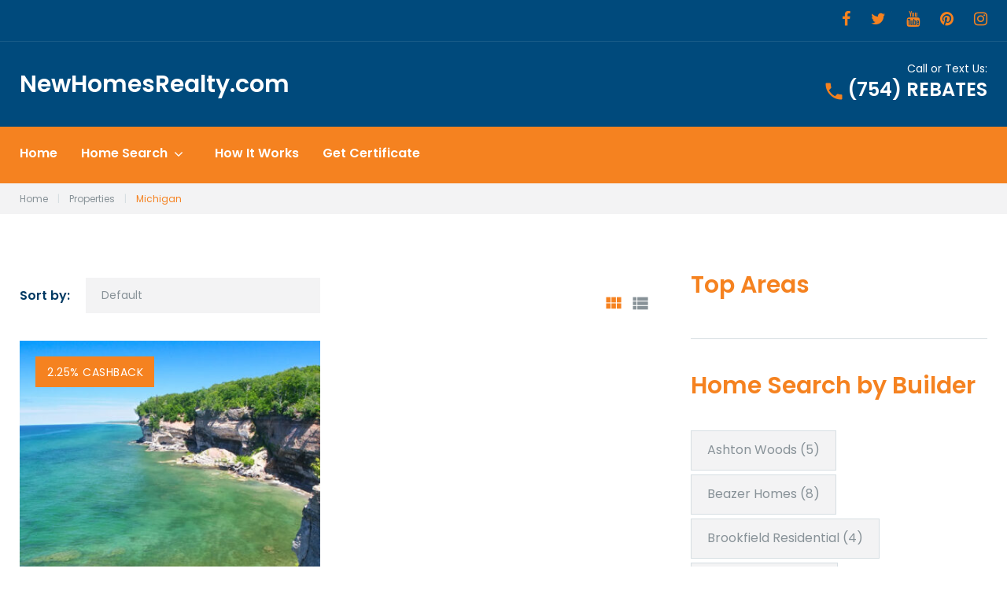

--- FILE ---
content_type: text/html; charset=UTF-8
request_url: https://75rebate.com/tm-property/community/michigan/
body_size: 23217
content:
<!DOCTYPE html>
<html lang="en">
<head>
<meta charset="UTF-8">
<link rel="profile" href="http://gmpg.org/xfn/11">
<link rel="pingback" href="https://75rebate.com/xmlrpc.php">

<meta name="viewport" content="width=device-width, initial-scale=1" />
<title>Michigan &#8211; NewHomesRealty.com</title>
            <script async src='https://www.clickcease.com/monitor/stat.js'>
            </script>
        <meta name='robots' content='max-image-preview:large' />
<link rel='dns-prefetch' href='//maps-api-ssl.google.com' />
<link rel='dns-prefetch' href='//fonts.googleapis.com' />
<link rel="alternate" type="application/rss+xml" title="NewHomesRealty.com &raquo; Feed" href="https://75rebate.com/feed/" />
<link rel="alternate" type="application/rss+xml" title="NewHomesRealty.com &raquo; Comments Feed" href="https://75rebate.com/comments/feed/" />
<link rel="alternate" type="application/rss+xml" title="NewHomesRealty.com &raquo; Michigan Community Feed" href="https://75rebate.com/tm-property/community/michigan/feed/" />
<script type="text/javascript">
/* <![CDATA[ */
window._wpemojiSettings = {"baseUrl":"https:\/\/s.w.org\/images\/core\/emoji\/15.0.3\/72x72\/","ext":".png","svgUrl":"https:\/\/s.w.org\/images\/core\/emoji\/15.0.3\/svg\/","svgExt":".svg","source":{"concatemoji":"https:\/\/75rebate.com\/wp-includes\/js\/wp-emoji-release.min.js?ver=6.5.7"}};
/*! This file is auto-generated */
!function(i,n){var o,s,e;function c(e){try{var t={supportTests:e,timestamp:(new Date).valueOf()};sessionStorage.setItem(o,JSON.stringify(t))}catch(e){}}function p(e,t,n){e.clearRect(0,0,e.canvas.width,e.canvas.height),e.fillText(t,0,0);var t=new Uint32Array(e.getImageData(0,0,e.canvas.width,e.canvas.height).data),r=(e.clearRect(0,0,e.canvas.width,e.canvas.height),e.fillText(n,0,0),new Uint32Array(e.getImageData(0,0,e.canvas.width,e.canvas.height).data));return t.every(function(e,t){return e===r[t]})}function u(e,t,n){switch(t){case"flag":return n(e,"\ud83c\udff3\ufe0f\u200d\u26a7\ufe0f","\ud83c\udff3\ufe0f\u200b\u26a7\ufe0f")?!1:!n(e,"\ud83c\uddfa\ud83c\uddf3","\ud83c\uddfa\u200b\ud83c\uddf3")&&!n(e,"\ud83c\udff4\udb40\udc67\udb40\udc62\udb40\udc65\udb40\udc6e\udb40\udc67\udb40\udc7f","\ud83c\udff4\u200b\udb40\udc67\u200b\udb40\udc62\u200b\udb40\udc65\u200b\udb40\udc6e\u200b\udb40\udc67\u200b\udb40\udc7f");case"emoji":return!n(e,"\ud83d\udc26\u200d\u2b1b","\ud83d\udc26\u200b\u2b1b")}return!1}function f(e,t,n){var r="undefined"!=typeof WorkerGlobalScope&&self instanceof WorkerGlobalScope?new OffscreenCanvas(300,150):i.createElement("canvas"),a=r.getContext("2d",{willReadFrequently:!0}),o=(a.textBaseline="top",a.font="600 32px Arial",{});return e.forEach(function(e){o[e]=t(a,e,n)}),o}function t(e){var t=i.createElement("script");t.src=e,t.defer=!0,i.head.appendChild(t)}"undefined"!=typeof Promise&&(o="wpEmojiSettingsSupports",s=["flag","emoji"],n.supports={everything:!0,everythingExceptFlag:!0},e=new Promise(function(e){i.addEventListener("DOMContentLoaded",e,{once:!0})}),new Promise(function(t){var n=function(){try{var e=JSON.parse(sessionStorage.getItem(o));if("object"==typeof e&&"number"==typeof e.timestamp&&(new Date).valueOf()<e.timestamp+604800&&"object"==typeof e.supportTests)return e.supportTests}catch(e){}return null}();if(!n){if("undefined"!=typeof Worker&&"undefined"!=typeof OffscreenCanvas&&"undefined"!=typeof URL&&URL.createObjectURL&&"undefined"!=typeof Blob)try{var e="postMessage("+f.toString()+"("+[JSON.stringify(s),u.toString(),p.toString()].join(",")+"));",r=new Blob([e],{type:"text/javascript"}),a=new Worker(URL.createObjectURL(r),{name:"wpTestEmojiSupports"});return void(a.onmessage=function(e){c(n=e.data),a.terminate(),t(n)})}catch(e){}c(n=f(s,u,p))}t(n)}).then(function(e){for(var t in e)n.supports[t]=e[t],n.supports.everything=n.supports.everything&&n.supports[t],"flag"!==t&&(n.supports.everythingExceptFlag=n.supports.everythingExceptFlag&&n.supports[t]);n.supports.everythingExceptFlag=n.supports.everythingExceptFlag&&!n.supports.flag,n.DOMReady=!1,n.readyCallback=function(){n.DOMReady=!0}}).then(function(){return e}).then(function(){var e;n.supports.everything||(n.readyCallback(),(e=n.source||{}).concatemoji?t(e.concatemoji):e.wpemoji&&e.twemoji&&(t(e.twemoji),t(e.wpemoji)))}))}((window,document),window._wpemojiSettings);
/* ]]> */
</script>
<link rel='stylesheet' id='dsidxpress-icons-css' href='https://75rebate.com/wp-content/plugins/dsidxpress/css/dsidx-icons.css?ver=6.5.7' type='text/css' media='all' />
<link rel='stylesheet' id='jquery-swiper-css' href='https://75rebate.com/wp-content/plugins/cherry-real-estate/assets/css/swiper.css?ver=1.1.5' type='text/css' media='all' />
<link rel='stylesheet' id='cherry-re-style-css' href='https://75rebate.com/wp-content/plugins/cherry-real-estate/assets/css/public.css?ver=1.1.6' type='text/css' media='all' />
<link rel='stylesheet' id='font-awesome-css' href='https://75rebate.com/wp-content/plugins/cherry-socialize/assets/css/font-awesome.min.css?ver=4.7.0' type='text/css' media='all' />
<link rel='stylesheet' id='cherry-socialize-public-css' href='https://75rebate.com/wp-content/plugins/cherry-socialize/assets/css/public.css?ver=1.1.4' type='text/css' media='all' />
<link rel='stylesheet' id='cherry-testi-swiper-css' href='https://75rebate.com/wp-content/plugins/cherry-testi/includes/swiper/css/swiper.min.css?ver=4.3.5' type='text/css' media='all' />
<link rel='stylesheet' id='cherry-testi-css' href='https://75rebate.com/wp-content/plugins/cherry-testi/public/assets/css/style.css?ver=1.1.3' type='text/css' media='all' />
<link rel='stylesheet' id='cherry-trending-posts-css' href='https://75rebate.com/wp-content/plugins/cherry-trending-posts/assets/css/style.css?ver=1.0.2' type='text/css' media='all' />
<style id='wp-emoji-styles-inline-css' type='text/css'>

	img.wp-smiley, img.emoji {
		display: inline !important;
		border: none !important;
		box-shadow: none !important;
		height: 1em !important;
		width: 1em !important;
		margin: 0 0.07em !important;
		vertical-align: -0.1em !important;
		background: none !important;
		padding: 0 !important;
	}
</style>
<link rel='stylesheet' id='wp-block-library-css' href='https://75rebate.com/wp-includes/css/dist/block-library/style.min.css?ver=6.5.7' type='text/css' media='all' />
<style id='classic-theme-styles-inline-css' type='text/css'>
/*! This file is auto-generated */
.wp-block-button__link{color:#fff;background-color:#32373c;border-radius:9999px;box-shadow:none;text-decoration:none;padding:calc(.667em + 2px) calc(1.333em + 2px);font-size:1.125em}.wp-block-file__button{background:#32373c;color:#fff;text-decoration:none}
</style>
<style id='global-styles-inline-css' type='text/css'>
body{--wp--preset--color--black: #000000;--wp--preset--color--cyan-bluish-gray: #abb8c3;--wp--preset--color--white: #ffffff;--wp--preset--color--pale-pink: #f78da7;--wp--preset--color--vivid-red: #cf2e2e;--wp--preset--color--luminous-vivid-orange: #ff6900;--wp--preset--color--luminous-vivid-amber: #fcb900;--wp--preset--color--light-green-cyan: #7bdcb5;--wp--preset--color--vivid-green-cyan: #00d084;--wp--preset--color--pale-cyan-blue: #8ed1fc;--wp--preset--color--vivid-cyan-blue: #0693e3;--wp--preset--color--vivid-purple: #9b51e0;--wp--preset--gradient--vivid-cyan-blue-to-vivid-purple: linear-gradient(135deg,rgba(6,147,227,1) 0%,rgb(155,81,224) 100%);--wp--preset--gradient--light-green-cyan-to-vivid-green-cyan: linear-gradient(135deg,rgb(122,220,180) 0%,rgb(0,208,130) 100%);--wp--preset--gradient--luminous-vivid-amber-to-luminous-vivid-orange: linear-gradient(135deg,rgba(252,185,0,1) 0%,rgba(255,105,0,1) 100%);--wp--preset--gradient--luminous-vivid-orange-to-vivid-red: linear-gradient(135deg,rgba(255,105,0,1) 0%,rgb(207,46,46) 100%);--wp--preset--gradient--very-light-gray-to-cyan-bluish-gray: linear-gradient(135deg,rgb(238,238,238) 0%,rgb(169,184,195) 100%);--wp--preset--gradient--cool-to-warm-spectrum: linear-gradient(135deg,rgb(74,234,220) 0%,rgb(151,120,209) 20%,rgb(207,42,186) 40%,rgb(238,44,130) 60%,rgb(251,105,98) 80%,rgb(254,248,76) 100%);--wp--preset--gradient--blush-light-purple: linear-gradient(135deg,rgb(255,206,236) 0%,rgb(152,150,240) 100%);--wp--preset--gradient--blush-bordeaux: linear-gradient(135deg,rgb(254,205,165) 0%,rgb(254,45,45) 50%,rgb(107,0,62) 100%);--wp--preset--gradient--luminous-dusk: linear-gradient(135deg,rgb(255,203,112) 0%,rgb(199,81,192) 50%,rgb(65,88,208) 100%);--wp--preset--gradient--pale-ocean: linear-gradient(135deg,rgb(255,245,203) 0%,rgb(182,227,212) 50%,rgb(51,167,181) 100%);--wp--preset--gradient--electric-grass: linear-gradient(135deg,rgb(202,248,128) 0%,rgb(113,206,126) 100%);--wp--preset--gradient--midnight: linear-gradient(135deg,rgb(2,3,129) 0%,rgb(40,116,252) 100%);--wp--preset--font-size--small: 13px;--wp--preset--font-size--medium: 20px;--wp--preset--font-size--large: 36px;--wp--preset--font-size--x-large: 42px;--wp--preset--spacing--20: 0.44rem;--wp--preset--spacing--30: 0.67rem;--wp--preset--spacing--40: 1rem;--wp--preset--spacing--50: 1.5rem;--wp--preset--spacing--60: 2.25rem;--wp--preset--spacing--70: 3.38rem;--wp--preset--spacing--80: 5.06rem;--wp--preset--shadow--natural: 6px 6px 9px rgba(0, 0, 0, 0.2);--wp--preset--shadow--deep: 12px 12px 50px rgba(0, 0, 0, 0.4);--wp--preset--shadow--sharp: 6px 6px 0px rgba(0, 0, 0, 0.2);--wp--preset--shadow--outlined: 6px 6px 0px -3px rgba(255, 255, 255, 1), 6px 6px rgba(0, 0, 0, 1);--wp--preset--shadow--crisp: 6px 6px 0px rgba(0, 0, 0, 1);}:where(.is-layout-flex){gap: 0.5em;}:where(.is-layout-grid){gap: 0.5em;}body .is-layout-flex{display: flex;}body .is-layout-flex{flex-wrap: wrap;align-items: center;}body .is-layout-flex > *{margin: 0;}body .is-layout-grid{display: grid;}body .is-layout-grid > *{margin: 0;}:where(.wp-block-columns.is-layout-flex){gap: 2em;}:where(.wp-block-columns.is-layout-grid){gap: 2em;}:where(.wp-block-post-template.is-layout-flex){gap: 1.25em;}:where(.wp-block-post-template.is-layout-grid){gap: 1.25em;}.has-black-color{color: var(--wp--preset--color--black) !important;}.has-cyan-bluish-gray-color{color: var(--wp--preset--color--cyan-bluish-gray) !important;}.has-white-color{color: var(--wp--preset--color--white) !important;}.has-pale-pink-color{color: var(--wp--preset--color--pale-pink) !important;}.has-vivid-red-color{color: var(--wp--preset--color--vivid-red) !important;}.has-luminous-vivid-orange-color{color: var(--wp--preset--color--luminous-vivid-orange) !important;}.has-luminous-vivid-amber-color{color: var(--wp--preset--color--luminous-vivid-amber) !important;}.has-light-green-cyan-color{color: var(--wp--preset--color--light-green-cyan) !important;}.has-vivid-green-cyan-color{color: var(--wp--preset--color--vivid-green-cyan) !important;}.has-pale-cyan-blue-color{color: var(--wp--preset--color--pale-cyan-blue) !important;}.has-vivid-cyan-blue-color{color: var(--wp--preset--color--vivid-cyan-blue) !important;}.has-vivid-purple-color{color: var(--wp--preset--color--vivid-purple) !important;}.has-black-background-color{background-color: var(--wp--preset--color--black) !important;}.has-cyan-bluish-gray-background-color{background-color: var(--wp--preset--color--cyan-bluish-gray) !important;}.has-white-background-color{background-color: var(--wp--preset--color--white) !important;}.has-pale-pink-background-color{background-color: var(--wp--preset--color--pale-pink) !important;}.has-vivid-red-background-color{background-color: var(--wp--preset--color--vivid-red) !important;}.has-luminous-vivid-orange-background-color{background-color: var(--wp--preset--color--luminous-vivid-orange) !important;}.has-luminous-vivid-amber-background-color{background-color: var(--wp--preset--color--luminous-vivid-amber) !important;}.has-light-green-cyan-background-color{background-color: var(--wp--preset--color--light-green-cyan) !important;}.has-vivid-green-cyan-background-color{background-color: var(--wp--preset--color--vivid-green-cyan) !important;}.has-pale-cyan-blue-background-color{background-color: var(--wp--preset--color--pale-cyan-blue) !important;}.has-vivid-cyan-blue-background-color{background-color: var(--wp--preset--color--vivid-cyan-blue) !important;}.has-vivid-purple-background-color{background-color: var(--wp--preset--color--vivid-purple) !important;}.has-black-border-color{border-color: var(--wp--preset--color--black) !important;}.has-cyan-bluish-gray-border-color{border-color: var(--wp--preset--color--cyan-bluish-gray) !important;}.has-white-border-color{border-color: var(--wp--preset--color--white) !important;}.has-pale-pink-border-color{border-color: var(--wp--preset--color--pale-pink) !important;}.has-vivid-red-border-color{border-color: var(--wp--preset--color--vivid-red) !important;}.has-luminous-vivid-orange-border-color{border-color: var(--wp--preset--color--luminous-vivid-orange) !important;}.has-luminous-vivid-amber-border-color{border-color: var(--wp--preset--color--luminous-vivid-amber) !important;}.has-light-green-cyan-border-color{border-color: var(--wp--preset--color--light-green-cyan) !important;}.has-vivid-green-cyan-border-color{border-color: var(--wp--preset--color--vivid-green-cyan) !important;}.has-pale-cyan-blue-border-color{border-color: var(--wp--preset--color--pale-cyan-blue) !important;}.has-vivid-cyan-blue-border-color{border-color: var(--wp--preset--color--vivid-cyan-blue) !important;}.has-vivid-purple-border-color{border-color: var(--wp--preset--color--vivid-purple) !important;}.has-vivid-cyan-blue-to-vivid-purple-gradient-background{background: var(--wp--preset--gradient--vivid-cyan-blue-to-vivid-purple) !important;}.has-light-green-cyan-to-vivid-green-cyan-gradient-background{background: var(--wp--preset--gradient--light-green-cyan-to-vivid-green-cyan) !important;}.has-luminous-vivid-amber-to-luminous-vivid-orange-gradient-background{background: var(--wp--preset--gradient--luminous-vivid-amber-to-luminous-vivid-orange) !important;}.has-luminous-vivid-orange-to-vivid-red-gradient-background{background: var(--wp--preset--gradient--luminous-vivid-orange-to-vivid-red) !important;}.has-very-light-gray-to-cyan-bluish-gray-gradient-background{background: var(--wp--preset--gradient--very-light-gray-to-cyan-bluish-gray) !important;}.has-cool-to-warm-spectrum-gradient-background{background: var(--wp--preset--gradient--cool-to-warm-spectrum) !important;}.has-blush-light-purple-gradient-background{background: var(--wp--preset--gradient--blush-light-purple) !important;}.has-blush-bordeaux-gradient-background{background: var(--wp--preset--gradient--blush-bordeaux) !important;}.has-luminous-dusk-gradient-background{background: var(--wp--preset--gradient--luminous-dusk) !important;}.has-pale-ocean-gradient-background{background: var(--wp--preset--gradient--pale-ocean) !important;}.has-electric-grass-gradient-background{background: var(--wp--preset--gradient--electric-grass) !important;}.has-midnight-gradient-background{background: var(--wp--preset--gradient--midnight) !important;}.has-small-font-size{font-size: var(--wp--preset--font-size--small) !important;}.has-medium-font-size{font-size: var(--wp--preset--font-size--medium) !important;}.has-large-font-size{font-size: var(--wp--preset--font-size--large) !important;}.has-x-large-font-size{font-size: var(--wp--preset--font-size--x-large) !important;}
.wp-block-navigation a:where(:not(.wp-element-button)){color: inherit;}
:where(.wp-block-post-template.is-layout-flex){gap: 1.25em;}:where(.wp-block-post-template.is-layout-grid){gap: 1.25em;}
:where(.wp-block-columns.is-layout-flex){gap: 2em;}:where(.wp-block-columns.is-layout-grid){gap: 2em;}
.wp-block-pullquote{font-size: 1.5em;line-height: 1.6;}
</style>
<link rel='stylesheet' id='cherry-services-css' href='https://75rebate.com/wp-content/plugins/cherry-services-list/public/assets/css/cherry-services.css?ver=1.4.7' type='text/css' media='all' />
<link rel='stylesheet' id='cherry-services-theme-css' href='https://75rebate.com/wp-content/plugins/cherry-services-list/public/assets/css/cherry-services-theme.css?ver=1.4.7' type='text/css' media='all' />
<link rel='stylesheet' id='cherry-services-grid-css' href='https://75rebate.com/wp-content/plugins/cherry-services-list/public/assets/css/cherry-services-grid.css?ver=1.4.7' type='text/css' media='all' />
<link rel='stylesheet' id='dashicons-css' href='https://75rebate.com/wp-includes/css/dashicons.min.css?ver=6.5.7' type='text/css' media='all' />
<link rel='stylesheet' id='magnific-popup-css' href='https://75rebate.com/wp-content/themes/homepro/assets/css/magnific-popup.min.css?ver=1.0.1' type='text/css' media='all' />
<link rel='stylesheet' id='cherry-projects-styles-css' href='https://75rebate.com/wp-content/plugins/cherry-projects/public/assets/css/styles.css?ver=1.2.15' type='text/css' media='all' />
<link rel='stylesheet' id='cherry-google-fonts-homepro-css' href='//fonts.googleapis.com/css?family=Poppins%3A400%2C700%2C600&#038;subset=latin&#038;ver=6.5.7' type='text/css' media='all' />
<link rel='stylesheet' id='cherry-handler-css-css' href='https://75rebate.com/wp-content/plugins/cherry-projects/cherry-framework/modules/cherry-handler/assets/css/cherry-handler-styles.min.css?ver=1.5.11' type='text/css' media='all' />
<style id='akismet-widget-style-inline-css' type='text/css'>

			.a-stats {
				--akismet-color-mid-green: #357b49;
				--akismet-color-white: #fff;
				--akismet-color-light-grey: #f6f7f7;

				max-width: 350px;
				width: auto;
			}

			.a-stats * {
				all: unset;
				box-sizing: border-box;
			}

			.a-stats strong {
				font-weight: 600;
			}

			.a-stats a.a-stats__link,
			.a-stats a.a-stats__link:visited,
			.a-stats a.a-stats__link:active {
				background: var(--akismet-color-mid-green);
				border: none;
				box-shadow: none;
				border-radius: 8px;
				color: var(--akismet-color-white);
				cursor: pointer;
				display: block;
				font-family: -apple-system, BlinkMacSystemFont, 'Segoe UI', 'Roboto', 'Oxygen-Sans', 'Ubuntu', 'Cantarell', 'Helvetica Neue', sans-serif;
				font-weight: 500;
				padding: 12px;
				text-align: center;
				text-decoration: none;
				transition: all 0.2s ease;
			}

			/* Extra specificity to deal with TwentyTwentyOne focus style */
			.widget .a-stats a.a-stats__link:focus {
				background: var(--akismet-color-mid-green);
				color: var(--akismet-color-white);
				text-decoration: none;
			}

			.a-stats a.a-stats__link:hover {
				filter: brightness(110%);
				box-shadow: 0 4px 12px rgba(0, 0, 0, 0.06), 0 0 2px rgba(0, 0, 0, 0.16);
			}

			.a-stats .count {
				color: var(--akismet-color-white);
				display: block;
				font-size: 1.5em;
				line-height: 1.4;
				padding: 0 13px;
				white-space: nowrap;
			}
		
</style>
<link rel='stylesheet' id='zmdi-css' href='https://75rebate.com/wp-content/themes/homepro/assets/css/material-design-iconic-font.min.css?ver=6.5.7' type='text/css' media='all' />
<link rel='stylesheet' id='real-estate-icon-css' href='https://75rebate.com/wp-content/themes/homepro/assets/css/mercury-real-estate.css?ver=6.5.7' type='text/css' media='all' />
<link rel='stylesheet' id='fontello-icon-css' href='https://75rebate.com/wp-content/themes/homepro/assets/css/fontello.css?ver=6.5.7' type='text/css' media='all' />
<link rel='stylesheet' id='tm-builder-swiper-css' href='https://75rebate.com/wp-content/plugins/power-builder/framework/assets/css/swiper.min.css?ver=1.4.0.1' type='text/css' media='all' />
<link rel='stylesheet' id='tm-builder-modules-grid-css' href='https://75rebate.com/wp-content/plugins/power-builder/framework/assets/css/grid.css?ver=1.4.0.1' type='text/css' media='all' />
<link rel='stylesheet' id='tm-builder-modules-style-css' href='https://75rebate.com/wp-content/plugins/power-builder/framework/assets/css/style.css?ver=1.4.0.1' type='text/css' media='all' />
<link rel='stylesheet' id='material-icons-css' href='https://75rebate.com/wp-content/themes/homepro/assets/css/material-icons.min.css?ver=2.2.0' type='text/css' media='all' />
<link rel='stylesheet' id='homepro-theme-style-css' href='https://75rebate.com/wp-content/themes/homepro/style.css?ver=1.0.0' type='text/css' media='all' />
<link rel='stylesheet' id='cherry-team-css' href='https://75rebate.com/wp-content/plugins/cherry-team-members/public/assets/css/cherry-team.css?ver=1.4.6' type='text/css' media='all' />
<link rel='stylesheet' id='cherry-team-grid-css' href='https://75rebate.com/wp-content/plugins/cherry-team-members/public/assets/css/cherry-team-grid.css?ver=1.4.6' type='text/css' media='all' />
<script type="text/javascript" src="https://75rebate.com/wp-includes/js/jquery/jquery.min.js?ver=3.7.1" id="jquery-core-js"></script>
<script type="text/javascript" src="https://75rebate.com/wp-includes/js/jquery/jquery-migrate.min.js?ver=3.4.1" id="jquery-migrate-js"></script>
<link rel="https://api.w.org/" href="https://75rebate.com/wp-json/" /><link rel="EditURI" type="application/rsd+xml" title="RSD" href="https://75rebate.com/xmlrpc.php?rsd" />
<meta name="generator" content="WordPress 6.5.7" />
<link rel="icon" href="https://75rebate.com/wp-content/uploads/2019/12/icon-97x97.png" sizes="32x32" />
<link rel="icon" href="https://75rebate.com/wp-content/uploads/2019/12/icon-300x300.png" sizes="192x192" />
<link rel="apple-touch-icon" href="https://75rebate.com/wp-content/uploads/2019/12/icon-300x300.png" />
<meta name="msapplication-TileImage" content="https://75rebate.com/wp-content/uploads/2019/12/icon-300x300.png" />
<style type="text/css">/* #Typography */body {font-style: normal;font-weight: 400;font-size: 16px;line-height: 1.5;font-family: Poppins, sans-serif;letter-spacing: 0px;text-align: left;color: #889298;}h1,.h1-style {font-style: normal;font-weight: 700;font-size: 35px;line-height: 1.3;font-family: Poppins, sans-serif;letter-spacing: 0px;text-align: inherit;color: #004a7c;}h2,.h2-style {font-style: normal;font-weight: 700;font-size: 30px;line-height: 1.1;font-family: Poppins, sans-serif;letter-spacing: 0px;text-align: inherit;color: #004a7c;}h3,.h3-style {font-style: normal;font-weight: 600;font-size: 21px;line-height: 1.3;font-family: Poppins, sans-serif;letter-spacing: 0px;text-align: inherit;color: #f58220;}h4,.h4-style {font-style: normal;font-weight: 600;font-size: 24px;line-height: 1.3;font-family: Poppins, sans-serif;letter-spacing: 0px;text-align: inherit;color: #004a7c;}h5,.h5-style {font-style: normal;font-weight: 600;font-size: 20px;line-height: 1.5;font-family: Poppins, sans-serif;letter-spacing: 0px;text-align: inherit;color: #004a7c;}h6,.h6-style {font-style: normal;font-weight: 600;font-size: 16px;line-height: 1.3;font-family: Poppins, sans-serif;letter-spacing: 0px;text-align: inherit;color: #004a7c;}@media (min-width: 992px) {h1, .h1-style { font-size: 70px; }h2, .h2-style { font-size: 50px; }h3, .h3-style { font-size: 30px; }h4, .h4-style { font-size: 30px; }}small,.small {font-size: 12px;}a,h1 a:hover,h2 a:hover,h3 a:hover,h4 a:hover,h5 a:hover,h6 a:hover { color: #f58220; }a:hover { color: #889298; }/* #Invert Color Scheme */.invert { color: #889298; }.invert h1 { color: #fff; }.invert h2 { color: #fff; }.invert h3 { color: #fff; }.invert h4 { color: #fff; }.invert h5 { color: #fff; }.invert h6 { color: #fff; }.invert a { color: #f58220; }.invert a:hover { color: #ffffff; }a.site-logo__link,a.site-logo__link:hover,.invert a.site-logo__link,.invert a.site-logo__link:hover {color: #ffffff;}/* #Layout */@media (min-width: 1200px) {.container {max-width: 1404px;}}/* Color styles */.regular_accent_color_1 {color: #f58220;}.regular_accent_color_2 {color: #003a63;}.regular_accent_color_3 {color: #004a7c;}.regular_accent_color_4 {color: /* Variable not found */;}.regular_text_color {color: #889298;}.invert_accent_color_1 {color: #ffffff;}.invert_accent_color_2 {color: #f58220;}.invert_accent_color_3 {color: #004a7c;}.invert_text_color {color: #889298;}/* Background styles */.regular_accent_color_1_background {background-color: #f58220;}.regular_accent_color_2_background {background-color: #003a63;}.regular_accent_color_3_background {background-color: #004a7c;}.regular_accent_color_4_background {background-color: /* Variable not found */;}.invert_accent_color_1_background {background-color: #ffffff;}.invert_accent_color_2_background {background-color: #f58220;}.invert_accent_color_3_background {background-color: #004a7c;}/* #Elements */blockquote {color: #003a63;font-style: normal;font-weight: 600;font-size: 20px;line-height: 1.5;font-family: Poppins, sans-serif;letter-spacing: 0px;}blockquote:before,blockquote cite {color: #f58220;}blockquote cite {font-style: normal;font-weight: 600;font-size: 16px;line-height: 1.3;font-family: Poppins, sans-serif;letter-spacing: 0px;}blockquote a:hover {color: #f58220;}code {color: #f58220;background: #003a63;}/* Lists */.post-content ul li::before,.comment-content ul li::before,.entry-content ul li::before,.post-content ol li::before,.comment-content ol li::before,.entry-content ol li::before {color: #003a63;}/* #Header */.header-container {background-color: #004a7c;background-image: url();background-repeat: repeat;background-position: center top;background-attachment: scroll;}/* ##Logo */.site-logo {font-style: normal;font-weight: 600;font-size: 30px;font-family: Poppins, sans-serif;}.site-logo__link:hover {color: #003a63;}.invert .site-description {color: #ffffff;}/* ##Top Panel */.top-panel,.site-header.transparent .top-panel:after {background-color: #004a7c;}.info-block,.info-block_phone,.info-block_phone a,.info-block_phone a:hover {color: #ffffff;}.top-panel__message .fa,.top-panel__message .material-icons {color: #f58220;}.site-header .search-form__field[type="search"] {background: #ffffff;}.site-header .invert .search-form__submit {background: #ffffff;color: #f58220;}.site-header .invert .search-form__submit:hover {background: #ffffff;color: #004a7c;}/* Centered layout */.site-header.centered .search-form__submit {color: #f58220;}.site-header.centered .search-form__submit:hover {color: #003a63;}/* #Search Form */.search-form__field {color: #889298;}.search-form__field::-webkit-input-placeholder { color: #889298; }.search-form__field::-moz-placeholder { color: #889298; }.search-form__field:-moz-placeholder { color: #889298; }.search-form__field:-ms-input-placeholder { color: #889298; }.search-col .search-form_wrap .close-btn a:hover,.search-col .search-form_wrap .open-btn a:hover {color: #003a63;}.site-header.minimal .search-form__submit {background-color: #ffffff;color: #f58220;}.site-header.minimal .search-form__submit:hover {background-color: #ffffff;color: #004a7c;}.site-header.minimal .search-col .close-btn a,.site-header.minimal .search-col .open-btn a {color: #f58220;}.site-header.centered .search-col-mobile .search-form_wrap .close-btn a:hover,.site-header.centered .search-col-mobile .search-form_wrap .open-btn a:hover {color: #003a63;}.site-header.default .search-col .close-btn a,.site-header.default .search-col .open-btn a,.site-header.centered .search-col-mobile .search-form_wrap .close-btn a,.site-header.centered .search-col-mobile .search-form_wrap .open-btn a {color: #ffffff;}.site-header.transparent .search-col .search-form_wrap .close-btn a,.site-header.transparent .search-col .search-form_wrap .open-btn a,.site-header.transparent .search-form__submit:hover {color: #f58220;}.site-header.transparent .search-col .search-form_wrap .close-btn a:hover,.site-header.transparent .search-col .search-form_wrap .open-btn a:hover {color: #ffffff;}.site-header.transparent .search-form__submit {background: #ffffff;color: #004a7c;}.top-panel .search-form__submit {color: #003a63;}.top-panel .search-form__submit:hover {color: #f58220;}.invert .footer-area .search-form__submit {background: #f58220;}.invert .footer-area .search-form__submit:hover {background: #ffffff;color: #003a63;}/* #Comment, Contact, Password Forms */.comment-form .submit,.wpcf7-submit,.post-password-form label + input {color: #ffffff;background-color: #f58220;border-color: #f58220;}.comment-form .submit:hover,.wpcf7-submit:hover,.post-password-form label + input:hover {color: #ffffff;background-color: #003a63;}/* #Input Placeholders */::-webkit-input-placeholder { color: #889298; }::-moz-placeholder{ color: #889298; }:-moz-placeholder{ color: #889298; }:-ms-input-placeholder{ color: #889298; }/* #Social */.social-list a,.share-btns__link {color: #f58220;}.social-list a:hover,.share-btns__link:hover {color: #003a63;}.top-panel .social-list a,.top-panel .social-list a:hover {color: #889298;}.top-panel .social-list a:hover {color: #004a7c;}/* #Social (invert scheme) */.invert .social-list a {color: #f58220;}.invert .social-list a:hover {color: #ffffff;}/* #Main Menu */.main-navigation .menu > li > a {font-style: normal;font-weight: 600;font-size: 16px;line-height: 1.3;font-family: Poppins, sans-serif;letter-spacing: 0px;}.main-navigation .menu > li > a,.main-navigation .menu > li > a:hover,.menu > li > a > .menu-item__desc,.main-navigation .menu > li.menu-hover > a,.main-navigation .menu > li.current_page_item > a,.main-navigation .menu > li.current_page_ancestor > a,.main-navigation .menu > li.current-menu-item > a,.main-navigation .menu > li.current-menu-ancestor > a,.main-navigation .menu > li::after {color: #ffffff;}.main-navigation .menu > li > a::after {background: #f58220;}.site-header.default .main-navigation .menu > li > a::after,.site-header.centered .main-navigation .menu > li > a::after {background: #ffffff;}.main-navigation ul ul a,.main-navigation .sub-menu > li > a:hover,.main-navigation .sub-menu > li.menu-hover > a,.main-navigation .sub-menu > li.current_page_item > a,.main-navigation .sub-menu > li.current_page_ancestor > a,.main-navigation .sub-menu > li.current-menu-item > a,.main-navigation .sub-menu > li.current-menu-ancestor > a {color: #003a63;}.menu-item__desc {color: #889298;}@media (max-width: 767px) {#main-menu.menu,.main-navigation .menu::before,.main-navigation .menu::after {background: #003a63;}.main-navigation ul ul a {color: #889298;}.main-navigation .sub-menu > li > a:hover,.main-navigation .sub-menu > li.menu-hover > a,.main-navigation .sub-menu > li.current_page_item > a,.main-navigation .sub-menu > li.current_page_ancestor > a,.main-navigation .sub-menu > li.current-menu-item > a,.main-navigation .sub-menu > li.current-menu-ancestor > a {color: #f58220;}}/* #Footer Menu */.footer-menu__items li.current-menu-item a,.footer-menu__items li.current_page_item a {color: #889298;}/* Sticked menu */.site-header.minimal .stick-part.isStuck,.site-header.transparent .stick-part.isStuck {background: #003a63;}.site-header.default .stick-part.isStuck,.site-header.centered .stick-part.isStuck {background: #f58220;}/* #Entry Meta */.post__cats a,.sticky__label {color: #ffffff;background-color: #f58220;}.post__cats a:hover {color: #ffffff;background-color: #004a7c;}.entry-meta .material-icons,.post__tags .material-icons,.entry-meta .fa,.post__tags .fa {color: #f58220;}.post__comments-link,.post__date-link {color: #889298;}.post__comments-link:hover,.post__date-link:hover {color: #f58220;}.post-featured-content {color: #003a63;}.invert .post__cats a:hover {color: #f58220;background-color: #ffffff;}.post-thumbnail a.post-thumbnail__link[data-popup="magnificPopup"]::before,.post-gallery a.post-gallery__link[data-popup="magnificPopup"]::before {border-color: #f58220;}/* #Post Format */.post-thumbnail__format-link {background-color: #f58220;}.post-format-link {color: #ffffff;}.post-format-link:hover {color: #003a63;}.entry-audio-content {background: #004a7c;color: #f58220;}.entry-audio-content a:hover,.entry-audio-content .posted-by a {color: #f58220;}.entry-audio-content a,.entry-audio-content .posted-by a:hover {color: #ffffff;}/* #Comment Reply Link */#cancel-comment-reply-link,.comment-body .fn,.comment-date:hover {color: #f58220;}#cancel-comment-reply-link:hover {color: #003a63;}.comment-date {color: #889298;}/* Comment form */.comment-form .req {color: #f58220;}.comment-form-comment label,.comment-form-author label,.comment-form-email label,.comment-form-url label {color: #003a63;}/* #Paginations */.page-numbers,.page-links a,#tm_builder_outer_content .pagination a {color: #889298;}.page-numbers.next,.page-numbers.prev,#tm_builder_outer_content .pagination a.next,#tm_builder_outer_content .pagination a.prev {color: #ffffff;background: #003a63;}a.page-numbers:hover,.page-numbers.current,.page-links a:hover,.page-links > .page-links__item,.page-numbers.next:hover,.page-numbers.prev:hover,#tm_builder_outer_content .pagination a:hover,#tm_builder_outer_content .pagination a.next:hover,#tm_builder_outer_content .pagination a.prev:hover {color: #ffffff;background: #f58220;}/* #Breadcrumbs */.breadcrumbs__item {font-style: normal;font-weight: 400;font-size: 12px;line-height: 1.3;font-family: Poppins, sans-serif;letter-spacing: 0px;}.breadcrumbs__item-target,.breadcrumbs__item-link:hover {color: #f58220;}.breadcrumbs__item-link {color: #889298;}/* Post navigation */.comment-navigation .nav-previous > a,.posts-navigation .nav-previous > a,.post-navigation .nav-previous > a,.comment-navigation .nav-next > a,.posts-navigation .nav-next > a,.post-navigation .nav-next > a {background: #f58220;color: #ffffff;}.comment-navigation .nav-previous > a:hover,.posts-navigation .nav-previous > a:hover,.post-navigation .nav-previous > a:hover,.comment-navigation .nav-next > a:hover,.posts-navigation .nav-next > a:hover,.post-navigation .nav-next > a:hover {background: #003a63;}/* #Footer */.site-footer {background-color: #004a7c;}.footer-area-wrap {background-color: #004a7c;}.site-info a:hover {color: #f58220;}.invert .site-info a:hover {color: #ffffff;}/* #ToTop button */#toTop {background-color: #003a63;}#toTop:hover {background-color: #f58220;}#toTop:before,#toTop:hover:before {color: #ffffff;}/* #Page Preloader */.page-preloader-cover {background-color: #004a7c;}.page-preloader-cover .object {background-color: #ffffff;}/* #Button Appearance Styles (regular scheme) */.btn,.btn-primary,.btn-secondary,.invert .btn-default,.invert .btn-primary,button,input[type="button"],input[type="reset"],input[type="submit"] {font-style: normal;font-weight: 600;font-size: 16px;font-family: Poppins, sans-serif;}.btn,.btn-primary,.btn-secondary,.invert .btn-default,.invert .btn-primary,button,input[type="button"],input[type="reset"],input[type="submit"],.btn:hover,.btn-primary:hover,.btn-secondary:hover,.invert .btn-default:hover,.invert .btn-primary:hover,button:hover,input[type="button"]:hover,input[type="reset"]:hover,input[type="submit"]:hover {color: #ffffff;}.btn-default {color: #003a63;border-color: #f58220;}.btn-default:hover {color: #f58220;background: #f58220;}.btn-primary {background-color: #003a63;}.btn-primary:hover {background-color: #f58220}.btn-secondary {background-color: #f58220;}.btn-secondary:hover {background-color: #004a7c;}.btn-small {font-size: 12px;}.invert .btn-secondary {background: #004a7c;color: #ffffff;}.invert .btn-secondary:hover,.invert .btn-secondary.about-author_btn:hover {background: #ffffff;color: #003a63;}/* #Realestate */.tm-property--single .tm-property__title {font-style: normal;font-weight: 700;font-size: 25px;line-height: 1.1;font-family: Poppins, sans-serif;letter-spacing: 0px;text-align: inherit;color: #004a7c;}.tm-property__subtitle,.tm-agent-info__subtitle,.tm-agent-locations__subtitle {font-style: normal;font-weight: 600;font-size: 21px;line-height: 1.3;font-family: Poppins, sans-serif;letter-spacing: 0px;text-align: inherit;color: #f58220;}.tm-agent-info__title {font-style: normal;font-weight: 600;font-size: 20px;line-height: 1.5;font-family: Poppins, sans-serif;letter-spacing: 0px;text-align: inherit;color: #004a7c;}@media (min-width: 992px) {.tm-property--single .tm-property__title { font-size: 50px; }.tm-property__subtitle,.tm-agent-info__subtitle,.tm-agent-locations__subtitle { font-size: 30px; }}.tm-property__price-value,.tm-property__price-symbol,.tm-re-contact-form_required,.property-item .price h5,.properties.properties-list .property-meta li::before,.properties.properties-list .property-address::before {color: #f58220;}.tm-property--single .tm-property__price-value,.tm-property--single .tm-property__price-symbol,.single-tm-property .tm-property__attributes-list dt,.tm-agent-info__contacts dt {color: #003a63;}/* Single carousel */.single-tm-property .tm-property .tm-property-gallery--thumbs div::after {background: #f58220;}.single-tm-property .tm-property .tm-property-gallery .tm-property-gallery__button-next:after,.single-tm-property .tm-property .tm-property-gallery .tm-property-gallery__button-prev:after {background: #003a63;}.single-tm-property .tm-property .tm-property-gallery .tm-property-gallery__button-next:hover:after,.single-tm-property .tm-property .tm-property-gallery .tm-property-gallery__button-prev:hover:after {background: #ffffff;}.single-tm-property .tm-property .tm-property-gallery .tm-property-gallery__button-next:hover:before,.single-tm-property .tm-property .tm-property-gallery .tm-property-gallery__button-prev:hover:before {color: #003a63;}/* Shortcodes */.tm-agent__more,.tm-property__more,.tm-property__btn-more {font-style: normal;font-weight: 600;font-size: 16px;line-height: 1.3;font-family: Poppins, sans-serif;color: #ffffff;background-color: #f58220;}.invert .tm-agent__more,.invert .tm-property__more,.invert .tm-property__btn-more {color: #ffffff;}.tm-agent__more:hover,.tm-property__more:hover,.tm-property__btn-more:hover,.tm-agents-list.invert .tm-agent__more,.tm-property__wrap.invert .tm-property__more {color: #ffffff;background-color: #004a7c;}.invert .tm-agent__more:hover,.invert .tm-property__more:hover,.invert .tm-property__btn-more:hover {color: #004a7c;background-color: #ffffff;}.tm-agents-list.invert .tm-agent__more:hover,.tm-property__wrap.invert .tm-property__more:hover {color: #003a63;background-color: #f58220;}.tm-agent__contacts-item i,.tm-agent-info__contacts-item i,.tm-property__wrap .tm-property__attributes span:before,.tm-property-items .tm-property__attributes span::before,.tm-property__wrap .tm-property__location:before,.tm-property-items .tm-property__address:before,.tm-property__wrap .tm-property__price,.tm-property-items .tm-property__price,.tm-property__wrap.template-sidebar .tm-property__price {color: #f58220;}.tm-agent__socials-item-link {color: #889298;}.tm-agent__socials-item-link:hover,.tm-agent__contacts-item-value,.tm-agent-info__contacts-item-value,.tm-agents-list.invert a:hover,.tm-property__wrap.invert a:hover {color: #003a63;}.tm-property-items .tm-property__status,.tm-property__wrap .tm-property__status {color: #ffffff;background-color: #f58220;}.tm-property__wrap .tm-property__item .tm-property__title,.tm-property__wrap .tm-property__item .tm-property__price,.tm-property-items .tm-property__title,.tm-property-items .tm-property__price {font-style: normal;font-weight: 600;font-size: 20px;line-height: 1.5;font-family: Poppins, sans-serif;}.tm-agents-list.invert .tm-agent,.tm-agents-list.invert .tm-agent__contacts-item i,.tm-agents-list.invert .tm-agent__contacts-item-value,.tm-agents-list.invert .tm-agent__contacts-item-label,.tm-property__wrap.invert .tm-property__item,.tm-property__wrap.invert .tm-property__attributes span:before,.tm-property__wrap.invert .tm-property__price-symbol,.tm-property__wrap.invert .tm-property__price-value,.tm-property__wrap.invert .tm-property__location:before {color: #f58220;}.tm-property__wrap.template-sidebar .tm-property__title,.tm-property__wrap.template-sidebar .tm-property__price {font-style: normal;font-weight: 600;font-size: 16px;line-height: 1.3;font-family: Poppins, sans-serif;}/* Login form */.tm-re-auth-popup .ui-tabs-nav li a,.tm-re-submission-form__group label,.tm-re-submission-form__group .tm-re-uploaded-btn span {font-style: normal;font-weight: 600;font-size: 16px;line-height: 1.3;font-family: Poppins, sans-serif;}.tm-re-auth-popup .ui-tabs-nav li a,.tm-re-submission-form__group label {color: #003a63;}.tm-re-auth-popup .ui-tabs-nav li a:hover,.tm-re-auth-popup .ui-tabs-nav li.ui-tabs-active a {color: #f58220;}.tm-re-auth-popup .tm-re-login-form__btn,.tm-re-auth-popup .tm-re-register-form__btn,.tm-re-submission-form__group .tm-re-uploaded-btn:hover,.tm-re-uploaded-image__btn,.tm-re-submission-form__btn {background: #f58220;color: #ffffff;}.tm-re-auth-popup .tm-re-login-form__btn:hover,.tm-re-auth-popup .tm-re-register-form__btn:hover,.tm-re-submission-form__group .tm-re-uploaded-btn,.tm-re-uploaded-image__btn:hover,.tm-re-submission-form__btn:hover {background: #004a7c;color: #ffffff;}.dsidx-prop-title,#dsidx-listings li.dsidx-listing-container .dsidx-listing .dsidx-data .dsidx-primary-data .dsidx-address a,#dsidx-listings li.dsidx-listing-container .dsidx-listing .dsidx-data .dsidx-primary-data .dsidx-price {font-style: normal;font-weight: 600;font-size: 20px;line-height: 1.5;font-family: Poppins, sans-serif;letter-spacing: 0px;text-align: inherit;color: #f58220;}.dsidx-prop-title a,#dsidx-listings li.dsidx-listing-container .dsidx-listing .dsidx-data .dsidx-primary-data .dsidx-address a {color: #003a63;}.dsidx-prop-title a:hover,#dsidx-listings li.dsidx-listing-container .dsidx-listing .dsidx-data .dsidx-primary-data .dsidx-address a:hover,.dsidx-details .dsidx-top-actions a::before {color: #f58220;}#dsidx-listings li.dsidx-listing-container .dsidx-listing .dsidx-data .dsidx-secondary-data .dsidx-listing-tag {color: #003a63;}/* Single page title */.dsidx .entry-title {font-style: normal;font-weight: 700;font-size: 25px;line-height: 1.1;font-family: Poppins, sans-serif;letter-spacing: 0px;text-align: inherit;color: #004a7c;}@media (min-width: 992px) {.dsidx .entry-title { font-size: 50px; }}#dsidx-actions a {color: #889298;}#dsidx-actions a:hover {color: #f58220;}/* Single page image slider */#jb-glry-dlg .jb-flag-large-screen-mode .jb-navigation .jbn-left-button,#jb-glry-dlg .jb-flag-large-screen-mode .jb-navigation .jbn-right-button,#dsidx-header .jb-flag-large-screen-mode .jb-navigation .jbn-left-button,#dsidx-header .jb-flag-large-screen-mode .jb-navigation .jbn-right-button,#jb-glry-dlg .jb-bb-button.jb-bb-btn-full-screen,#dsidx-header .jb-bb-button.jb-bb-btn-full-screen {color: #ffffff;background-color: rgba(0,58,99,0.8);}#jb-glry-dlg .jb-flag-large-screen-mode .jb-navigation .jbn-left-button:hover,#jb-glry-dlg .jb-flag-large-screen-mode .jb-navigation .jbn-right-button:hover,#dsidx-header .jb-flag-large-screen-mode .jb-navigation .jbn-left-button:hover,#dsidx-header .jb-flag-large-screen-mode .jb-navigation .jbn-right-button:hover,#jb-glry-dlg .jb-bb-button.jb-bb-btn-full-screen:hover,#dsidx-header .jb-bb-button.jb-bb-btn-full-screen:hover {color: #ffffff;background-color: #f58220;}#jb-glry-dlg .jb-idx-show-area .jb-idx-thb-container .jb-idx-thb-list .jb-idx-thumb.jb-thm-thumb-selected,#jb-glry-dlg .jb-idx-show-area .jb-idx-thb-container .jb-idx-thb-list .jb-idx-thumb:hover,#dsidx-header .jb-idx-show-area .jb-idx-thb-container .jb-idx-thb-list .jb-idx-thumb.jb-thm-thumb-selected,#dsidx-header .jb-idx-show-area .jb-idx-thb-container .jb-idx-thb-list .jb-idx-thumb:hover {border-color: #f58220 !important;}/* Single listing description */.dsidx-details #dsidx-header table #dsidx-primary-data #dsidx-price > *,#dsidx-property-types,#dsidx.dsidx-details > h3 {font-style: normal;font-weight: 600;font-size: 30px;line-height: 1.3;font-family: Poppins, sans-serif;letter-spacing: 0px;text-align: inherit;color: #f58220;}.dsidx-details #dsidx-header table #dsidx-primary-data #dsidx-price td,#dsidx.dsidx-details #dsidx-primary-data tbody tr:not(#dsidx-price) th,#dsidx.dsidx-details #dsidx-secondary-data tbody tr:not(#dsidx-price) th,#dsidx.dsidx-details .dsidx-fields tbody tr:not(#dsidx-price) th,#dsidx.dsidx-details #dsidx-secondary-data tbody tr a,#dsidx-contact-form label {color: #003a63;}#dsidx.dsidx-details #dsidx-secondary-data tbody tr a:hover {color: #f58220;}#dsidx-description {color: #889298;}.dsidx-contact-form-submit {background-color: #f58220;}.dsidx-contact-form-submit:hover {background-color: #003a63;}/* Single shortcode */.dsidx-shortcode-item .dsidx-address {font-style: normal;font-weight: 700;font-size: 50px;line-height: 1.1;font-family: Poppins, sans-serif;}.dsidx-shortcode-item table tr th,.dsidx-shortcode-item .dsidx-primary-data tbody tr:first-child td {color: #003a63;}.dsidx-shortcode-item .dsidx-primary-data tbody tr:first-child th {color: #f58220;}.dsidx-shortcode-item .dsidx-primary-data tbody tr:first-child {font-style: normal;font-weight: 600;font-size: 30px;line-height: 1.3;font-family: Poppins, sans-serif;letter-spacing: 0px;text-align: inherit;}.dsidx-shortcode-item blockquote,.dsidx-shortcode-item table tr td {color: #889298;}/* Wigets */div.dsidx-results-widget,div.dsidx-results-widget p {font-family: Poppins, sans-serif !important;}.widget.dsidx-widget-single-listing-wrap .dsidx-widget-single-listing {background: #f58220;font-style: normal;font-weight: 400;font-size: 16px;line-height: 1.5;font-family: Poppins, sans-serif;letter-spacing: 0px;text-align: left;}.widget.dsidx-widget-single-listing-wrap .dsidx-widget-single-listing .dsidx-widget-single-listing-body .dsidx-widget-single-listing-photos .dsidx-widget-single-listing-slideshow-control {color: #ffffff;background-color: rgba(0,58,99,0.8);}.widget.dsidx-widget-single-listing-wrap .dsidx-widget-single-listing .dsidx-widget-single-listing-body .dsidx-widget-single-listing-photos .dsidx-widget-single-listing-slideshow-control:hover {color: #ffffff;background-color: #f58220;}.widget.dsidx-widget-list-areas ul li a {color: #889298;}.widget.dsidx-widget-list-areas ul li::before,.widget.dsidx-widget-list-areas ul li a:hover {color: #f58220;}.widget.dsidx-widget-listings .dsidx-results-widget .dsidx-controls a {color: #f58220;}.widget.dsidx-widget-listings .dsidx-results-widget .dsidx-controls a:hover,.widget.dsidx-widget-listings .dsidx-results-widget .dsidx-list[style="display: block;"] ~ .dsidx-controls a[data-panel="list"],.widget.dsidx-widget-listings .dsidx-results-widget .dsidx-map[style="display: block;"] ~ .dsidx-controls a[data-panel="map"],.widget.dsidx-widget-listings .dsidx-results-widget .dsidx-slideshow[style="display: block;"] ~ .dsidx-controls a[data-panel="slideshow"],.widget.dsidx-widget-listings .dsidx-results-widget .dsidx-expanded[style="display: block;"] ~ .dsidx-controls a[data-panel="expanded"] {color: #003a63;}.footer-area .widget.dsidx-widget-listings .dsidx-results-widget .dsidx-controls a:hover,.footer-area .widget.dsidx-widget-listings .dsidx-results-widget .dsidx-list[style="display: block;"] ~ .dsidx-controls a[data-panel="list"],.footer-area .widget.dsidx-widget-listings .dsidx-results-widget .dsidx-map[style="display: block;"] ~ .dsidx-controls a[data-panel="map"],.footer-area .widget.dsidx-widget-listings .dsidx-results-widget .dsidx-slideshow[style="display: block;"] ~ .dsidx-controls a[data-panel="slideshow"],.footer-area .widget.dsidx-widget-listings .dsidx-results-widget .dsidx-expanded[style="display: block;"] ~ .dsidx-controls a[data-panel="expanded"] {color: #ffffff;}.widget.dsidx-widget-listings .dsidx-results-widget .dsidx-slideshow .dsidx-slideshow-control,.widget.dsidx-widget-listings .dsidx-results-widget .dsidx-slideshow ul li.featured-listing p .price,.widget.dsidx-widget-listings .dsidx-results-widget .dsidx-expanded div.featured-listing ul .price,.widget.dsidx-widget-listings .dsidx-results-widget .dsidx-map div.featured-listing ul .price {color: #f58220 !important;}.widget.dsidx-widget-listings .dsidx-results-widget .dsidx-slideshow .dsidx-slideshow-control:hover {color: #003a63 !important;}.dsidx-resp-search-form .dsidx-resp-area .submit,.dsidx-resp-search-form .dsidx-resp-area .dsidx-resp-submit {background-color: #f58220;}.dsidx-resp-search-form .dsidx-resp-area .submit:hover,.dsidx-resp-search-form .dsidx-resp-area .dsidx-resp-submit:hover {background-color: #003a63;}/* #Main */#tm_builder_outer_content .tm_builder_inner_content .tm_pb_button,#tm_builder_outer_content .tm_builder_inner_content .tm_pb_promo .tm_pb_promo_button,.tm_pb_swiper .btn {color: #ffffff;background-color: #f58220;border-color: #f58220;}#tm_builder_outer_content .tm_builder_inner_content .tm_pb_button:hover,#tm_builder_outer_content .tm_builder_inner_content .tm_pb_promo .tm_pb_promo_button:hover,.tm_pb_swiper .btn:hover {color: #ffffff;background-color: #003a63;border-color: #003a63;}/* #Blurb */#tm_builder_outer_content .tm_pb_blurb .tm_pb_main_blurb_image a:hover .tm-pb-icon {color: #ffffff !important;background-color: #f58220 !important;border-color: #f58220 !important;}/* #Slider */#tm_builder_outer_content .tm_pb_slide_content {color: #f58220;}#tm_builder_outer_content .tm_pb_post_slider.tm_pb_bg_layout_light .post-meta,#tm_builder_outer_content .tm_pb_post_slider.tm_pb_bg_layout_light .post-meta a:hover {color: #f58220 !important;}#tm_builder_outer_content .tm_pb_post_slider.tm_pb_bg_layout_light .post-meta a {color: #f58220 !important;}#tm_builder_outer_content .tm_pb_slide_description .tm_pb_slide_title {font-style: normal;font-weight: 700;font-size: 35px;line-height: 1.3;font-family: Poppins, sans-serif;letter-spacing: 0px;}@media (min-width: 992px) {#tm_builder_outer_content .tm_pb_slide_description .tm_pb_slide_title { font-size: 70px; }}#tm_builder_outer_content .tm_pb_slider .tm_pb_slides .tm_pb_slide .tm_pb_container .tm_pb_slide_description .tm_pb_slide_title::before {background-color: #f58220;}.tm_pb_slide .tm_pb_container .tm_pb_slide_description .tm_pb_slide_title,.tm_pb_slide .tm_pb_container .tm_pb_slide_description .tm_pb_slide_content,.tm_pb_slide .tm_pb_container .tm_pb_slide_description .tm_pb_slide_content p {color: #ffffff;}#tm_builder_outer_content .tm_pb_slider .tm_pb_slides .tm_pb_slide .tm_pb_container .tm_pb_slide_description .tm_pb_button:hover {background: #003a63;border-color: #003a63;}#tm_builder_outer_content .tm_pb_slider .tm-pb-slider-arrows .tm-pb-arrow-prev,#tm_builder_outer_content .tm_pb_slider .tm-pb-slider-arrows .tm-pb-arrow-next {color: #f58220 !important;background-color: rgba(0,58,99,0.8);}#tm_builder_outer_content .tm_pb_slider .tm-pb-slider-arrows .tm-pb-arrow-prev:hover,#tm_builder_outer_content .tm_pb_slider .tm-pb-slider-arrows .tm-pb-arrow-next:hover {color: #003a63 !important;background-color: #f58220;}#tm_builder_outer_content .tm_pb_slider .tm-pb-controllers a:after {background-color: #f58220;}/* #Pricing table */#tm_builder_outer_content .tm_pb_pricing_heading h2,#tm_builder_outer_content .tm_pb_tm_price .tm_pb_frequency {color: #f58220;}#tm_builder_outer_content .tm_pb_tm_price .tm_pb_sum,#tm_builder_outer_content .tm_pb_pricing .tm_pb_tm_price .tm_pb_dollar_sign,#tm_builder_outer_content .tm_pb_best_value {color: #003a63;}#tm_builder_outer_content .tm_pb_pricing .tm_pb_pricing_table.tm_pb_featured_table {background: #f58220;}#tm_builder_outer_content .tm_pb_pricing_table.tm_pb_featured_table .tm_pb_pricing_heading h2,#tm_builder_outer_content .tm_pb_pricing_table.tm_pb_featured_table .tm_pb_tm_price span,#tm_builder_outer_content .tm_pb_pricing_table.tm_pb_featured_table .tm_pb_pricing_content span,#tm_builder_outer_content .tm_pb_pricing_table.tm_pb_featured_table .tm_pb_best_value {color: #ffffff;}#tm_builder_outer_content .tm_pb_pricing_table.tm_pb_featured_table .tm_pb_pricing_table_button {border-color: #ffffff;}#tm_builder_outer_content .tm_pb_pricing_table.tm_pb_featured_table .tm_pb_pricing_table_button:hover {border-color: #003a63;}/* #Testimonials */#tm_builder_outer_content .tm_pb_testimonial .tm_pb_testimonial_author,#tm_builder_outer_content .tm_pb_testimonial .tm_pb_testimonial_author a {color: #003a63;}#tm_builder_outer_content .tm_pb_testimonial .tm_pb_testimonial_author a:hover,#tm_builder_outer_content .tm_pb_testimonial .tm_pb_testimonial_details {color: #f58220;}/* #Counter */.tm_pb_builder #tm_builder_outer_content .tm_pb_counters .tm_pb_counter_title {color: #003a63;}/* #Number counter */.tm_pb_number_counter h3 {color: #003a63;}/* #Toggle */.tm_pb_builder #tm_builder_outer_content .tm_pb_toggle_title {color: #003a63;}.tm_pb_builder #tm_builder_outer_content .tm_pb_toggle_title:hover,.tm_pb_builder #tm_builder_outer_content .tm_pb_toggle_title::before {color: #f58220;}.tm_pb_builder #tm_builder_outer_content .tm_pb_accordion.faq .tm_pb_toggle .tm_pb_toggle_title::after {color: #ffffff;background: #f58220;}.tm_pb_builder #tm_builder_outer_content .tm_pb_accordion.faq .tm_pb_toggle .tm_pb_toggle_content::after {color: #f58220;}/* #Tabs */#tm_builder_outer_content .tm_pb_tabs_controls li a {color: #003a63;}#tm_builder_outer_content .tm_pb_tabs_controls li a:hover,#tm_builder_outer_content .tm_pb_tabs_controls li.tm_pb_tab_active a {color: #f58220;}/* #Contact form */.tm_pb_builder #tm_builder_outer_content .tm_pb_contact_form_label {color: #003a63;}/* #Audio module */.tm_pb_builder #tm_builder_outer_content .tm_pb_audio_module .tm_pb_audio_module_content h2 {font-style: normal;font-weight: 600;font-size: 20px;line-height: 1.5;font-family: Poppins, sans-serif;letter-spacing: 0px;}.tm_pb_builder #tm_builder_outer_content .tm_pb_audio_module .tm_pb_audio_module_content .tm_audio_module_meta {color: #f58220;}#tm_builder_outer_content .tm_audio_container .mejs-controls .mejs-time-rail .mejs-time-current {background: #f58220;}.tm_pb_builder .tm_pb_audio_module .tm_pb_audio_module_content {background: #003a63;}/* #Team member */.tm_pb_builder #tm_builder_outer_content .tm_pb_team_member .tm_pb_team_member_description h4 {font-style: normal;font-weight: 600;font-size: 20px;line-height: 1.5;font-family: Poppins, sans-serif;letter-spacing: 0px;}.tm_pb_builder #tm_builder_outer_content .tm_pb_team_member .tm_pb_team_member_description h6 i {color: #f58220;}.tm_pb_builder #tm_builder_outer_content .tm_pb_team_member .tm_pb_member_social_links li a {color: #889298;}.tm_pb_builder #tm_builder_outer_content .tm_pb_team_member .tm_pb_member_social_links li a:hover,.tm_pb_builder #tm_builder_outer_content .tm_pb_social_media_follow .tm_pb_social_icon a.icon:hover {color: #004a7c;}.tm_pb_builder #tm_builder_outer_content .tm_pb_section.tm_pb_with_background .tm_pb_team_member .tm_pb_team_member_description .tm_pb_team_member_name,.tm_pb_builder #tm_builder_outer_content .tm_pb_section.tm_pb_with_background .tm_pb_team_member .tm_pb_team_member_description p,.tm_pb_builder #tm_builder_outer_content .tm_pb_section.tm_pb_with_background .tm_pb_team_member .tm_pb_team_member_description h6,.tm_pb_builder #tm_builder_outer_content .tm_pb_section.tm_pb_with_background .tm_pb_team_member .tm_pb_team_member_description h6 i,.tm_pb_builder #tm_builder_outer_content .tm_pb_section.tm_pb_with_background .tm_pb_team_member .tm_pb_member_social_links li a {color: #f58220;}.tm_pb_builder #tm_builder_outer_content .tm_pb_section.tm_pb_with_background .tm_pb_team_member .tm_pb_member_social_links li a:hover,.tm_pb_builder #tm_builder_outer_content .tm_pb_section.tm_pb_with_background .tm_pb_team_member .tm_pb_team_member_description h4 a:hover {color: #003a63;}/* #Countdown timer */.tm_pb_builder #tm_builder_outer_content .tm_pb_countdown_timer .tm_pb_countdown_timer_container .sep.section {color: #003a63;}.tm_pb_builder #tm_builder_outer_content .tm_pb_with_background .tm_pb_countdown_timer .tm_pb_countdown_timer_container .sep.section {color: #f58220;}/* #Circle counter */.tm_pb_builder #tm_builder_outer_content .tm_pb_circle_counter .tm_pb_circle_counter_bar .percent p {color: #f58220;}/* #Blog list */.tm_pb_builder #tm_builder_outer_content .tm_pb_posts .tm_pb_post_meta i {color: #f58220;}.tm_pb_builder #tm_builder_outer_content .post-categories li a {color: #ffffff;background-color: #f58220;}.tm_pb_builder #tm_builder_outer_content .post-categories li a:hover {color: #f58220;background-color: #f58220;}.tm_pb_builder #tm_builder_outer_content .tm_pb_posts .more-link {font-style: normal;font-weight: 600;font-size: 16px;font-family: Poppins, sans-serif;color: #f58220;background-color: #f58220;}.tm_pb_builder #tm_builder_outer_content .tm_pb_posts .more-link:hover {color: #f58220;background: #003a63;}/* #Brands */#tm_builder_outer_content .tm_pb_brands_showcase_module__super-title {font-style: normal;font-weight: 700;font-size: 30px;line-height: 1.1;font-family: Poppins, sans-serif;letter-spacing: 0px;}#tm_builder_outer_content .tm_pb_brands_showcase_module__title {font-style: normal;font-weight: 600;font-size: 21px;line-height: 1.3;font-family: Poppins, sans-serif;letter-spacing: 0px;}#tm_builder_outer_content .tm_pb_brands_showcase_module__sub-title {font-style: normal;font-weight: 600;font-size: 20px;line-height: 1.5;font-family: Poppins, sans-serif;letter-spacing: 0px;}@media (min-width: 992px) {#tm_builder_outer_content .tm_pb_brands_showcase_module__super-title { font-size: 50px; }#tm_builder_outer_content .tm_pb_brands_showcase_module__title { font-size: 30px; }}.tm_pb_brands_showcase_module__item__title {color: #003a63;}/* #Posts */#tm_builder_outer_content .tm_pb_posts .tm-posts_item_meta a.post-date,#tm_builder_outer_content .tm_pb_posts .tm-posts_item_meta a.post-comments-count {color: #889298;}#tm_builder_outer_content .tm_pb_posts .tm-posts_item_meta a.post-date:hover,#tm_builder_outer_content .tm_pb_posts .tm-posts_item_meta a.post-comments-count i,#tm_builder_outer_content .tm_pb_posts .tm-posts_item_meta a.post-comments-count:hover {color: #f58220;}/* #Taxonomy */.tm_pb_taxonomy .tm_pb_taxonomy__content a {color: #f58220;}.tm_pb_taxonomy .tm_pb_taxonomy__content .btn {background-color: #f58220;}.tm_pb_taxonomy .tm_pb_taxonomy__content a:hover {color: #f58220;}.tm_pb_taxonomy .tm_pb_taxonomy__content .btn:hover {color: #004a7c;background-color: #ffffff;}/* Call to action */.tm_pb_builder #tm_builder_outer_content .tm_pb_cta.tm_pb_promo .tm_pb_promo_description h2 {font-style: normal;font-weight: 700;font-size: 35px;line-height: 1.3;font-family: Poppins, sans-serif;letter-spacing: 0px;}@media (min-width: 992px) {.tm_pb_builder #tm_builder_outer_content .tm_pb_cta.tm_pb_promo .tm_pb_promo_description h2 { font-size: 70px; }}.tm_pb_builder #tm_builder_outer_content .tm_pb_cta.tm_pb_promo .tm_pb_promo_description > h2:first-child::before {background-color: #f58220;}/* #Projects */.projects-filters-list li span,.cherry-projects-single__container .cherry-projects-single-skills-list .cherry-skill-item .skill-label,.content-layout-boxed .projects-container .projects-item .project-content h3 a,.position-one-right-sidebar .projects-container .projects-item .project-content h3 a,.position-one-left-sidebar .projects-container .projects-item .project-content h3 a,.content-layout-boxed .projects-container .projects-item .project-content .post-author:hover,.position-one-right-sidebar .projects-container .projects-item .project-content .post-author:hover,.position-one-left-sidebar .projects-container .projects-item .project-content .post-author:hover,.content-layout-boxed .projects-container .projects-item .project-content .more-button,.position-one-right-sidebar .projects-container .projects-item .project-content .more-button,.position-one-left-sidebar .projects-container .projects-item .project-content .more-button {color: #003a63;}.projects-filters-list li span:hover,.projects-filters-list li.active span,.projects-container .projects-item .project-content .more-button:hover,.projects-container .projects-item .project-content a:hover,.cherry-projects-single__container .cherry-projects-single-meta .post-comments-count i,.cherry-projects-single__container .cherry-projects-single-meta .post-date:hover,.cherry-projects-single__container .cherry-projects-single-meta .post-comments-count:hover,.projects-container.list-layout .post-comments-count i,.projects-container.list-layout .post-date:hover,.projects-container.list-layout .post-comments-count:hover,.content-layout-boxed .projects-container .projects-item .project-content h3 a:hover,.position-one-right-sidebar .projects-container .projects-item .project-content h3 a:hover,.position-one-left-sidebar .projects-container .projects-item .project-content h3 a:hover,.content-layout-boxed .projects-container .projects-item .project-content .post-author,.position-one-right-sidebar .projects-container .projects-item .project-content .post-author,.position-one-left-sidebar .projects-container .projects-item .project-content .post-author,.content-layout-boxed .projects-container .projects-item .project-content .more-button:hover,.position-one-right-sidebar .projects-container .projects-item .project-content .more-button:hover,.position-one-left-sidebar .projects-container .projects-item .project-content .more-button:hover,.cherry-projects-single .cherry-projects-audio-list .wp-playlist .wp-playlist-tracks .wp-playlist-item.wp-playlist-playing,.cherry-projects-single .cherry-projects-audio-list .wp-playlist .wp-playlist-tracks .wp-playlist-item.wp-playlist-playing .wp-playlist-caption {color: #f58220;}.projects-container .projects-item .project-content .more-button,.cherry-projects-single a.wp-image .cover::after,.cherry-projects-wrapper a.wp-image .cover::after {border-color: #f58220;}.projects-pagination ul.page-link li.active span,.projects-pagination ul.page-link li:hover span,.projects-pagination .page-navigation span:hover {background: #f58220;color: #ffffff;}.projects-pagination .page-navigation span {background: #003a63;color: #ffffff;}.cherry-projects-single-skills-list .cherry-skill-item .skill-bar span,.projects-ajax-button span,.cherry-projects-slider__instance .slider-pro .sp-thumbnails-container .sp-thumbnails .sp-thumbnail-container::after,.cherry-projects-slider__instance .slider-pro .sp-full-screen-button:hover::before,.cherry-projects-single .cherry-projects-audio-list .mejs-controls .mejs-time-rail .mejs-time-current {background-color: #f58220;}.projects-ajax-button-wrapper .projects-ajax-button:hover span,.cherry-projects-single__container .cherry-projects-single-skills-list .cherry-skill-item .skill-bar::before,.cherry-projects-single .cherry-projects-audio-list .wp-playlist {background-color: #003a63;}.cherry-projects-slider__instance .slider-pro .sp-full-screen-button::before {background-color: #f58220;}.cherry-projects-single-post,.cherry-projects-single__container .cherry-projects-single-meta .post-date,.cherry-projects-single__container .cherry-projects-single-meta .post-comments-count,.projects-container.list-layout,.projects-container.list-layout .post-date,.projects-container.list-layout .post-comments-count {color: #889298;}.projects-ajax-button span,.cherry-projects-single .cherry-projects-audio-list .wp-playlist .wp-playlist-current-item .wp-playlist-caption {font-style: normal;font-weight: 600;font-size: 16px;font-family: Poppins, sans-serif;}.cherry-projects-single-skills-list .cherry-skill-item .skill-bar span em,.cherry-projects-single .cherry-projects-audio-list .wp-playlist .wp-playlist-current-item .wp-playlist-caption,.cherry-projects-single .cherry-projects-audio-list .wp-playlist .wp-playlist-tracks .wp-playlist-item,.cherry-projects-single .cherry-projects-audio-list .wp-playlist .wp-playlist-tracks .wp-playlist-item .wp-playlist-caption {color: #ffffff;}ul.projects-filters-list li.active span,ul.projects-filters-list li span:hover {color: #f58220;}.cherry-spinner-double-bounce .cherry-double-bounce1,.cherry-spinner-double-bounce .cherry-double-bounce2 {background: #f58220;}.projects-container .projects-item .project-content a {color: #ffffff;}/* #Widgets (defaults) */.widget_archive li,.widget_categories li,.widget_pages li,.widget_meta li,.widget_rss li,.widget_nav_menu li,.widget_archive li a,.widget_categories li a,.widget_pages li a,.widget_meta li a,.widget_rss li a,.widget_nav_menu li a {color: #889298;}.widget_archive li a:hover,.widget_categories li a:hover,.widget_pages li a:hover,.widget_meta li a:hover,.widget_rss li a:hover,.widget_nav_menu li a:hover {color: #003a63;}.invert .widget li {color: #f58220;}.invert .widget select {color: #889298;}.invert .widget_archive li a:hover,.invert .widget_categories li a:hover,.invert .widget_pages li a:hover,.invert .widget_meta li a:hover,.invert .widget_rss li a:hover,.invert .widget_nav_menu li a:hover {color: #ffffff;}/* #Widget Calendar */.widget_calendar caption {color: #ffffff;background-color: #f58220;font-style: normal;font-weight: 600;font-size: 20px;line-height: 1.5;font-family: Poppins, sans-serif;}.widget_calendar thead th,#tm_builder_outer_content .tm_pb_widget_area .widget_calendar thead th {color: #f58220;background: #004a7c;}@media (min-width: 1200px) {.widget_calendar #prev a::before,.widget_calendar #next a::before {color: #ffffff;}.widget_calendar #prev a:hover::before,.widget_calendar #next a:hover::before {color: #003a63;}}.invert .widget_calendar th {color: #f58220;}/* #Widget Tag Cloud */.tagcloud a {color: #889298;}.tagcloud a:hover {color: #ffffff;background: #f58220;border-color: #f58220;}.invert .tagcloud a {color: #889298;}.invert .tagcloud a:hover {color: #ffffff;}/* #Widget Recent Posts */.widget_recent_entries a {font-style: normal;font-weight: 600;font-size: 16px;line-height: 1.3;font-family: Poppins, sans-serif;letter-spacing: 0px;text-align: inherit;}.widget_recent_entries .post-date {color: #889298;}.invert .widget_recent_entries a {color: #f58220;}.invert .widget_recent_entries .post-date {color: #889298;}.invert .widget_recent_entries a:hover {color: #ffffff;}/* Widget Recent Comments */.widget li.recentcomments {font-size: 12px;color: #889298;}.comment-author-link {color: #f58220;}.recentcomments a {font-style: normal;font-weight: 600;font-size: 16px;line-height: 1.3;font-family: Poppins, sans-serif;letter-spacing: 0px;color: #004a7c;}.invert .recentcomments a {color: #ffffff;}.recentcomments a:hover,.invert .recentcomments a:hover {color: #f58220;}.widget-taxonomy-tiles__content::before{background-color: #f58220;}.widget-taxonomy-tiles__inner:hover .widget-taxonomy-tiles__content::before {background-color: #003a63;}.widget-taxonomy-tiles__content a:hover {color: #f58220;}.widget-taxonomy-tiles__content .post-count,.widget-taxonomy-tiles__title a {color: #ffffff;}.invert .widget-image-grid__title a:hover,.invert .widget-image-grid__link:hover {color: #f58220;}.invert .widget-image-grid__title a,.invert .widget-image-grid__content p {color: #ffffff;}.invert .widget-image-grid__title a:hover,.invert .property-price {color: #f58220;}.widget-image-grid__image .property-status span {color: #ffffff;background-color: #f58220;}.widget-image-grid__content {background: #003a63;}/* #Carousel */.swiper-slide:hover {background-color: rgba(0,58,99,0.1);}.invert .swiper-slide:hover {background-color: rgba(255,255,255,0.05);}.swiper-pagination-bullet.swiper-pagination-bullet-active,.swiper-pagination-bullet:hover {border-color: #f58220;}.swiper-pagination-bullet:before {background-color: #f58220;}.swiper-button-next,.swiper-button-prev {color: #ffffff;background-color: rgba(0,58,99,0.8);}.swiper-button-next:not(.swiper-button-disabled):hover,.swiper-button-prev:not(.swiper-button-disabled):hover {color: #ffffff;background-color: #f58220;}.swiper-slide .post__comments,.swiper-slide .post__date,.swiper-slide .posted-by__author:hover {color: #889298;}.swiper-slide .post__comments:hover,.swiper-slide .post__comments i,.swiper-slide .post__date:hover {color: #f58220;}.smart-slider__instance .sp-arrow {color: #f58220;background-color: #003a63;}.sp-arrow.sp-previous-arrow,.sp-arrow.sp-next-arrow {color: #ffffff;background-color: rgba(0,58,99,0.8);}.sp-arrow.sp-previous-arrow:hover,.sp-arrow.sp-next-arrow:hover {color: #ffffff;background-color: #f58220;}.smart-slider__instance .sp-bottom-thumbnails .sp-thumbnail-container.sp-selected-thumbnail:before,.smart-slider__instance .sp-top-thumbnail .sp-thumbnail-container.sp-selected-thumbnail:before {border-color: #f58220;}.sp-content-box-wrap .property-status span,.sp-content-box-wrap .post__cats a {background: #f58220;color: #ffffff;}.sp-content-box-wrap .property-price h3 {color: #f58220;}.sp-content-box-wrap .sp-content,.sp-content-box-wrap .property-meta div,.sp-content-box-wrap .sp-title a,.sp-content-box-wrap .sp-more a {color: #ffffff;}.sp-content-box-wrap .property-meta div i {border-color: #f58220;}.sp-content-box-wrap .sp-title a:hover,.sp-content-box-wrap .sp-more a:hover {color: #f58220;}@media (min-width: 1200px) {.sp-buttons {max-width: 1404px;}}.instagram__cover {background-color: #f58220;}.invert .instagram__cover {background-color: #f58220;color: #f58220;}.subscribe-block__input { color: #889298; }.sidebar-primary .follow-block,.idx-area .follow-block {background: #f58220;color: #889298;}.sidebar-primary .subscribe-block,.idx-area .subscribe-block {background: #004a7c;color: #889298;}.sidebar-primary .subscribe-block .subscribe-block__submit,.idx-area .subscribe-block .subscribe-block__submit {background: #f58220;}.sidebar-primary .subscribe-block .subscribe-block__submit:hover,.idx-area .subscribe-block .subscribe-block__submit:hover {background: #ffffff;color: #004a7c;}.tm_pb_with_background .follow-block,.tm_pb_with_background .subscribe-block,.tm_pb_with_background .subscribe-block__error,.sidebar-primary .follow-block__message,.idx-area .follow-block__message,.tm_pb_with_background .follow-block__message,.sidebar-primary .follow-block .widget-title,.idx-area .follow-block .widget-title,.tm_pb_with_background .follow-block .widget-title,.sidebar-primary .subscribe-block .widget-title,.idx-area .subscribe-block .widget-title,.tm_pb_with_background .subscribe-block .widget-title {color: #ffffff;}.sidebar-primary .follow-block .social-list a,.idx-area .follow-block .social-list a,.tm_pb_with_background .follow-block .social-list a {color: #ffffff;}.sidebar-primary .follow-block .social-list a:hover,.idx-area .follow-block .social-list a:hover,.tm_pb_with_background .follow-block .social-list a:hover {color: #003a63;}.sidebar-primary .subscribe-block .subscribe-block__input,.idx-area .subscribe-block .subscribe-block__input,.tm_pb_with_background .subscribe-block__input {background-color: #ffffff;}.subscribe-block__submit,.subscribe-block__submit:hover {}.invert .subscribe-block__submit {background: #f58220;color: #ffffff;}.invert .subscribe-block__submit:hover,.tm_pb_with_background .subscribe-block__submit:hover {background: #ffffff;color: #003a63;}.tm_pb_section .subscribe-block__message,.tm_pb_section .follow-block__message {font-style: normal;font-weight: 600;font-size: 30px;line-height: 1.3;font-family: Poppins, sans-serif;letter-spacing: 0px;}.widget-about-author,.footer-area .widget-about-author .widget-title,.footer-area .widget-about-author .about-author {background-color: #f58220;}.widget-about-author .widget-title {color: #fff;}.about-author_description {color: #ffffff;}.about-author_btn.btn-secondary:hover {background: #f58220;color: #003a63;}.custom-posts__item .property-type {background-color: rgba(0,58,99,0.8);color: #f58220;}.custom-posts__item .post-content i,.custom-posts__item .property-price {color: #f58220;}.invert .custom-posts__holder .btn-primary {background-color: #f58220;}.invert .custom-posts__holder .btn-primary:hover {background-color: #ffffff;color: #004a7c;}.tm-re-iw .gm-style-iw {font-style: normal;font-weight: 400;font-size: 16px;line-height: 1.5;font-family: Poppins, sans-serif;letter-spacing: 0px;text-align: left;color: #889298;}.widget-tm-re-search__form-wrap:after {background-color: #003a63;}.widget-tm-re-search__form .widget-title,.widget-tm-re-search__not-found {font-style: normal;font-weight: 600;font-size: 21px;line-height: 1.3;font-family: Poppins, sans-serif;letter-spacing: 0px;}.widget-tm-re-search__form .widget-title {color: #fff;}@media (min-width: 992px) {.widget-tm-re-search__form .widget-title,.widget-tm-re-search__not-found { font-size: 30px; }}.tm-re-search-form__group .tm-re-search-form__field {color: #889298;}.widget-tm-re-search__form .tm-re-search-form__label,.tm-re-property-sort__label,.tm-re-search-form__more-toggle{font-style: normal;font-weight: 600;font-size: 16px;font-family: Poppins, sans-serif;color: #fff;}.tm-re-search-form__submit,.widget-tm-re-search__form label.tm-re-search-form__more-toggle {color: #ffffff;background-color: #f58220;}.tm-re-search-form__submit:hover,.widget-tm-re-search__form label.tm-re-search-form__more-toggle:hover {color: #f58220;background-color: #ffffff;}.widget-tm-re-search__form label,.widget-tm-re-search__form select {color: #889298;}.tm-property__inner .tm-property-info__price,.tm-property__inner .tm-property-info__area::before,.tm-property__inner .tm-property-info__bedrooms::before,.tm-property__inner .tm-property-info__bathrooms::before,.tm-re-map .tm-re-iw .tm-property__attributes-area::before,.tm-re-map .tm-re-iw .tm-property__attributes-bedrooms::before,.tm-re-map .tm-re-iw .tm-property__attributes-bathrooms::before,.widget-tm-re-search__not-found,.tm-re-map .gm-style > div:first-child > div + div > div:last-child > div > div:last-child::before,.tm-re-switch-layout__btn:hover:after,.tm-re-switch-layout__btn.tm-re-switch-layout__btn--active:after {color: #f58220;}.tm-re-map .gm-style > div:first-child > div + div > div:last-child > div > div:last-child:hover::before,.tm-re-property-sort__label {color: #003a63;}.tm-re-switch-layout__btn:after {color: #889298;}.tm_pb_testimonial:before {color: #f58220;}#tm_builder_outer_content .tm_pb_button{border-color: #f58220;background-color: #f58220;color: #004a7c;}#tm_builder_outer_content .tm_pb_button:hover{color: #f58220;}#tm_builder_outer_content .tm_pb_button:hover:after{color: #f58220;}#tm_builder_outer_content .tm_pb_button:after{color: #004a7c;}#tm_builder_outer_content .tm_pb_video_play:before{color: #f58220;}#tm_builder_outer_content .tm_pb_promo{color: #004a7c;}#tm_builder_outer_content .tm_pb_promo .tm_pb_promo_button{background-color: #004a7c;color: #f58220;}#tm_builder_outer_content .tm_pb_promo .tm_pb_promo_button:after{color: #f58220;}#tm_builder_outer_content .tm_pb_audio_module {background-color: #f58220;}#tm_builder_outer_content .tm-pb-spinner-double-bounce .tm-pb-double-bounce1,#tm_builder_outer_content .tm-pb-spinner-double-bounce .tm-pb-double-bounce2 {background: #f58220;}#tm_builder_outer_content .tm_pb_pricing_heading {background-color: #003a63;}#tm_builder_outer_content .tm_pb_featured_table .tm_pb_pricing_heading {background-color: #f58220;}#tm_builder_outer_content .tm_pb_pricing li:before {color: #f58220;}#tm_builder_outer_content .tm_pb_pricing .tm_pb_dollar_sign {color: #f58220;}#tm_builder_outer_content .tm_pb_countdown_timer_container{color: #004a7c;}#tm_builder_outer_content .tm_pb_tabs_controls li.tm_pb_tab_active{border-bottom: 2px solid #f58220;}</style>		<style type="text/css" id="wp-custom-css">
			.single-tm-property .tm-property__description .tm-property__subtitle {
    border-top: none;
    padding: 0px 0 20px;
    margin: 0px 0 0;
}

.single-tm-property .tm-property__subtitle {
    border-top: 1px solid #d6dee2;
    padding: 39px 0 20px;
    margin: 39px 0 0;
}

.single-tm-property .tm-property__price .tm-property__subtitle {
  border: none;
  padding-bottom: 0;
  margin-top: 0;
}
@media (min-width: 768px) {
.page #primary {
    padding-top: 0 !important;
}}		</style>
		<script type=text/javascript> </script></head>

<body class="tm-property--taxonomy archive tax-tm-property_community term-michigan term-365 hfeed header-layout-default content-layout-boxed footer-layout-boxed blog-default position-one-right-sidebar sidebar-1-3 tm_pb_builder">
<div class="page-preloader-cover">
			<div class="page-preloader">
				<div class="object"></div>
				<div class="object"></div>
				<div class="object"></div>
				<div class="object"></div>
				<div class="object"></div>
				<div class="object"></div>
				<div class="object"></div>
				<div class="object"></div>
				<div class="object"></div>
				<div class="object"></div>
			</div>
		</div><div id="page" class="site">
	<a class="skip-link screen-reader-text" href="#content">Skip to content</a>
	<header id="masthead" class="site-header default container" role="banner">
				
<div class="top-panel invert">
	<div class="top-panel__wrap container">
		<div class="row">
			<div class="col-xs-12 col-md-8">

									<div class="top-panel__login-links">
											</div>
				
							</div>
			<div class="col-xs-12 col-md-4">
				<div class="social-list social-list--header social-list--icon"><ul id="social-list-1" class="social-list__items inline-list"><li id="menu-item-1171" class="menu-item menu-item-type-custom menu-item-object-custom menu-item-1171"><a href="https://www.facebook.com/newhomesrealtycom"><span class="screen-reader-text">Facebook</span></a></li>
<li id="menu-item-1172" class="menu-item menu-item-type-custom menu-item-object-custom menu-item-1172"><a href="https://twitter.com/newhomesrealty"><span class="screen-reader-text">Twitter</span></a></li>
<li id="menu-item-1316" class="menu-item menu-item-type-custom menu-item-object-custom menu-item-1316"><a href="https://youtube.com/newhomesrealty"><span class="screen-reader-text">YouTube</span></a></li>
<li id="menu-item-1317" class="menu-item menu-item-type-custom menu-item-object-custom menu-item-1317"><a href="https://pinterest.com/newhomes_realty"><span class="screen-reader-text">Pinterest</span></a></li>
<li id="menu-item-1318" class="menu-item menu-item-type-custom menu-item-object-custom menu-item-1318"><a href="https://instagram.com/newhomesrealty"><span class="screen-reader-text">Instagram</span></a></li>
</ul></div>			</div>
		</div>
	</div>
</div><!-- .top-panel -->		<div class="header-container">
			<div class="header-container_wrap site-branding container">
	<div class="row">
		<div class="col-xs-12 col-lg-8">
			<div class="site-logo text"><a class="site-logo__link" href="https://75rebate.com/" rel="home">NewHomesRealty.com</a></div>					</div>
		<div class="col-xs-12 col-lg-4">
			<div class="top-panel__message"><div class="info-block">Call or Text Us:<div class="info-block_phone"><i class="material-icons">phone</i><a href="tel:7547322837">(754) REBATES</a></div></div></div>		</div>
	</div>
</div>
<div class="regular_accent_color_1_background invert stick-part">
	<div class="header-container_wrap site-main-menu_search_wrap container">
		<div class="row">
			<div class="col-xs-12 col-md-12 without-search menu-col">
					<nav id="site-navigation" class="main-navigation" role="navigation">
		<button class="menu-toggle" aria-controls="main-menu" aria-expanded="false">
			<i class="menu-toggle__icon material-icons">dehaze</i>
			Menu		</button>
		<ul id="main-menu" class="menu"><li id="menu-item-1398" class="menu-item menu-item-type-post_type menu-item-object-page menu-item-home menu-item-1398"><a href="https://75rebate.com/">Home</a><a href="#" class="mobile-sublink"><i class="material-icons">keyboard_arrow_down</i></a></li>
<li id="menu-item-1379" class="menu-item menu-item-type-custom menu-item-object-custom menu-item-has-children menu-item-1379"><a href="https://75rebate.com/properties">Home Search</a><a href="#" class="mobile-sublink"><i class="material-icons">keyboard_arrow_down</i></a>
<ul class="sub-menu">
	<li id="menu-item-1974" class="menu-item menu-item-type-custom menu-item-object-custom menu-item-has-children menu-item-1974"><a href="https://75rebate.com/?s=&#038;cashback=&#038;property_type=great-lakes&#038;post_type=tm-property">Great Lakes</a><a href="#" class="mobile-sublink"><i class="material-icons">keyboard_arrow_down</i></a>
	<ul class="sub-menu">
		<li id="menu-item-1981" class="menu-item menu-item-type-custom menu-item-object-custom menu-item-1981"><a href="https://75rebate.com/properties/illinois/">Illinois</a><a href="#" class="mobile-sublink"><i class="material-icons">keyboard_arrow_down</i></a></li>
		<li id="menu-item-1982" class="menu-item menu-item-type-custom menu-item-object-custom menu-item-1982"><a href="https://75rebate.com/properties/indiana/">Indiana</a><a href="#" class="mobile-sublink"><i class="material-icons">keyboard_arrow_down</i></a></li>
		<li id="menu-item-1983" class="menu-item menu-item-type-custom menu-item-object-custom menu-item-1983"><a href="https://75rebate.com/properties/michigan/">Michigan</a><a href="#" class="mobile-sublink"><i class="material-icons">keyboard_arrow_down</i></a></li>
		<li id="menu-item-2133" class="menu-item menu-item-type-custom menu-item-object-custom menu-item-2133"><a href="https://75rebate.com/properties/minnesota/">Minnesota</a><a href="#" class="mobile-sublink"><i class="material-icons">keyboard_arrow_down</i></a></li>
		<li id="menu-item-2135" class="menu-item menu-item-type-custom menu-item-object-custom menu-item-2135"><a href="https://75rebate.com/properties/wisconsin/">Wisconsin</a><a href="#" class="mobile-sublink"><i class="material-icons">keyboard_arrow_down</i></a></li>
	</ul>
</li>
	<li id="menu-item-1975" class="menu-item menu-item-type-custom menu-item-object-custom menu-item-has-children menu-item-1975"><a href="https://75rebate.com/?s=&#038;cashback=&#038;property_type=mid-atlantic&#038;post_type=tm-property">Mid-Atlantic</a><a href="#" class="mobile-sublink"><i class="material-icons">keyboard_arrow_down</i></a>
	<ul class="sub-menu">
		<li id="menu-item-1984" class="menu-item menu-item-type-custom menu-item-object-custom menu-item-1984"><a href="https://75rebate.com/properties/maryland/">Maryland</a><a href="#" class="mobile-sublink"><i class="material-icons">keyboard_arrow_down</i></a></li>
		<li id="menu-item-1985" class="menu-item menu-item-type-custom menu-item-object-custom menu-item-1985"><a href="https://75rebate.com/properties/pennsylvania/">Pennsylvania</a><a href="#" class="mobile-sublink"><i class="material-icons">keyboard_arrow_down</i></a></li>
		<li id="menu-item-1986" class="menu-item menu-item-type-custom menu-item-object-custom menu-item-1986"><a href="https://75rebate.com/properties/virginia/">Virginia</a><a href="#" class="mobile-sublink"><i class="material-icons">keyboard_arrow_down</i></a></li>
	</ul>
</li>
	<li id="menu-item-1976" class="menu-item menu-item-type-custom menu-item-object-custom menu-item-has-children menu-item-1976"><a href="https://75rebate.com/?s=&#038;cashback=&#038;property_type=north-east&#038;post_type=tm-property">North East</a><a href="#" class="mobile-sublink"><i class="material-icons">keyboard_arrow_down</i></a>
	<ul class="sub-menu">
		<li id="menu-item-1988" class="menu-item menu-item-type-custom menu-item-object-custom menu-item-1988"><a href="https://75rebate.com/properties/massachusetts/">Massachusetts</a><a href="#" class="mobile-sublink"><i class="material-icons">keyboard_arrow_down</i></a></li>
		<li id="menu-item-1989" class="menu-item menu-item-type-custom menu-item-object-custom menu-item-1989"><a href="https://75rebate.com/properties/new-york/">New York</a><a href="#" class="mobile-sublink"><i class="material-icons">keyboard_arrow_down</i></a></li>
	</ul>
</li>
	<li id="menu-item-1977" class="menu-item menu-item-type-custom menu-item-object-custom menu-item-has-children menu-item-1977"><a href="https://75rebate.com/?s=&#038;cashback=&#038;property_type=pacific-north-west&#038;post_type=tm-property">Pacific North West</a><a href="#" class="mobile-sublink"><i class="material-icons">keyboard_arrow_down</i></a>
	<ul class="sub-menu">
		<li id="menu-item-1990" class="menu-item menu-item-type-custom menu-item-object-custom menu-item-1990"><a href="https://75rebate.com/properties/washington/">Washington</a><a href="#" class="mobile-sublink"><i class="material-icons">keyboard_arrow_down</i></a></li>
	</ul>
</li>
	<li id="menu-item-1397" class="menu-item menu-item-type-custom menu-item-object-custom menu-item-has-children menu-item-1397"><a href="https://75rebate.com/?s=&#038;cashback=&#038;property_type=pacific-south-west&#038;post_type=tm-property">Pacific South West</a><a href="#" class="mobile-sublink"><i class="material-icons">keyboard_arrow_down</i></a>
	<ul class="sub-menu">
		<li id="menu-item-1376" class="menu-item menu-item-type-custom menu-item-object-custom menu-item-1376"><a href="https://75rebate.com/properties/arizona/">Arizona</a><a href="#" class="mobile-sublink"><i class="material-icons">keyboard_arrow_down</i></a></li>
		<li id="menu-item-1992" class="menu-item menu-item-type-custom menu-item-object-custom menu-item-1992"><a href="https://75rebate.com/properties/california/">California</a><a href="#" class="mobile-sublink"><i class="material-icons">keyboard_arrow_down</i></a></li>
		<li id="menu-item-1991" class="menu-item menu-item-type-custom menu-item-object-custom menu-item-1991"><a href="https://75rebate.com/properties/nevada/">Nevada</a><a href="#" class="mobile-sublink"><i class="material-icons">keyboard_arrow_down</i></a></li>
	</ul>
</li>
	<li id="menu-item-1978" class="menu-item menu-item-type-custom menu-item-object-custom menu-item-has-children menu-item-1978"><a href="https://75rebate.com/?s=&#038;cashback=&#038;property_type=rocky-mountains&#038;post_type=tm-property">Rocky Mountains</a><a href="#" class="mobile-sublink"><i class="material-icons">keyboard_arrow_down</i></a>
	<ul class="sub-menu">
		<li id="menu-item-1993" class="menu-item menu-item-type-custom menu-item-object-custom menu-item-1993"><a href="https://75rebate.com/properties/colorado/">Colorado</a><a href="#" class="mobile-sublink"><i class="material-icons">keyboard_arrow_down</i></a></li>
		<li id="menu-item-1996" class="menu-item menu-item-type-custom menu-item-object-custom menu-item-1996"><a href="https://75rebate.com/properties/utah/">Utah</a><a href="#" class="mobile-sublink"><i class="material-icons">keyboard_arrow_down</i></a></li>
	</ul>
</li>
	<li id="menu-item-1933" class="menu-item menu-item-type-custom menu-item-object-custom menu-item-has-children menu-item-1933"><a href="https://75rebate.com/?s=&#038;cashback=&#038;property_type=south-east&#038;post_type=tm-property">South East</a><a href="#" class="mobile-sublink"><i class="material-icons">keyboard_arrow_down</i></a>
	<ul class="sub-menu">
		<li id="menu-item-1995" class="menu-item menu-item-type-custom menu-item-object-custom menu-item-1995"><a href="https://75rebate.com/properties/florida/">Florida</a><a href="#" class="mobile-sublink"><i class="material-icons">keyboard_arrow_down</i></a></li>
		<li id="menu-item-1994" class="menu-item menu-item-type-custom menu-item-object-custom menu-item-1994"><a href="https://75rebate.com/properties/georgia/">Georgia</a><a href="#" class="mobile-sublink"><i class="material-icons">keyboard_arrow_down</i></a></li>
		<li id="menu-item-1998" class="menu-item menu-item-type-custom menu-item-object-custom menu-item-1998"><a href="https://75rebate.com/properties/north-south-carolina/">North Carolina</a><a href="#" class="mobile-sublink"><i class="material-icons">keyboard_arrow_down</i></a></li>
		<li id="menu-item-1997" class="menu-item menu-item-type-custom menu-item-object-custom menu-item-1997"><a href="https://75rebate.com/properties/north-south-carolina/">South Carolina</a><a href="#" class="mobile-sublink"><i class="material-icons">keyboard_arrow_down</i></a></li>
	</ul>
</li>
	<li id="menu-item-1979" class="menu-item menu-item-type-custom menu-item-object-custom menu-item-has-children menu-item-1979"><a href="https://75rebate.com/?s=&#038;cashback=&#038;property_type=south-west&#038;post_type=tm-property">South West</a><a href="#" class="mobile-sublink"><i class="material-icons">keyboard_arrow_down</i></a>
	<ul class="sub-menu">
		<li id="menu-item-1980" class="menu-item menu-item-type-custom menu-item-object-custom menu-item-1980"><a href="https://75rebate.com/properties/texas/">Texas</a><a href="#" class="mobile-sublink"><i class="material-icons">keyboard_arrow_down</i></a></li>
	</ul>
</li>
</ul>
</li>
<li id="menu-item-1392" class="menu-item menu-item-type-post_type menu-item-object-page menu-item-1392"><a href="https://75rebate.com/how-it-works/">How It Works</a><a href="#" class="mobile-sublink"><i class="material-icons">keyboard_arrow_down</i></a></li>
<li id="menu-item-1542" class="menu-item menu-item-type-custom menu-item-object-custom menu-item-home menu-item-1542"><a href="https://75rebate.com/#register">Get Certificate</a><a href="#" class="mobile-sublink"><i class="material-icons">keyboard_arrow_down</i></a></li>
</ul>	</nav><!-- #site-navigation -->
				</div>
					</div>
	</div>
</div>		</div><!-- .header-container -->
	</header><!-- #masthead -->

	<div id="content" class="site-content container">
	
	
		<div class="breadcrumbs"><div class="container"><div class="breadcrumbs__title"></div><div class="breadcrumbs__items">
		<div class="breadcrumbs__content">
		<div class="breadcrumbs__wrap"><div class="breadcrumbs__item"><a href="https://75rebate.com/" class="breadcrumbs__item-link is-home" rel="home" title="Home">Home</a></div>
			 <div class="breadcrumbs__item"><div class="breadcrumbs__item-sep">|</div></div> <div class="breadcrumbs__item"><a href="https://75rebate.com/properties/" class="breadcrumbs__item-link" rel="tag" title="Properties">Properties</a></div>
			 <div class="breadcrumbs__item"><div class="breadcrumbs__item-sep">|</div></div> <div class="breadcrumbs__item"><span class="breadcrumbs__item-target">Michigan</span></div>
		</div>
		</div></div></div>
		</div>
		
	
	<div class="site-content_wrap container">

		
		<div class="row">

			<div id="primary" class="col-xs-12 col-md-8">

				
				<main id="main" class="site-main" role="main">

					
<div class="tm-re_listing-controls">
	
<form id="tm-re-property-sort" class="tm-re-property-sort" action="#">

	
	<label>
		<span class="tm-re-property-sort__label">Sort by:</span>
		<select name="properties_sort"><option value="">Default</option><option value="asc_price" >Price (Low to High)</option><option value="desc_price" >Price (High to Low)</option><option value="asc_title" >A-Z</option><option value="desc_title" >Z-A</option></select>	</label>

</form>

	
<form method="post" id="tm-re-switch-layout" class="tm-re-switch-layout" action="#">

	<input type="hidden" id="tm-re-switch-layout-nonce" name="tm-re-switch-layout-nonce" value="d4f35a468c" /><input type="hidden" name="_wp_http_referer" value="/tm-property/community/michigan/" />
	<button type="button" class="tm-re-switch-layout__btn tm-re-layout--grid tm-re-switch-layout__btn--active" value="grid">Grid</button>
	<button type="button" class="tm-re-switch-layout__btn tm-re-layout--list" value="list">List</button>
</form>

</div>
<div id="tm-re-property-items" class="tm-property__wrap template-archive regular grid" data-property-ids="[1374]"><div class="tm-property__item item-1 clearfix odd tm-property-has-thumb" data-property-id='1374' data-property-address='Michigan, USA' data-property-latlng='[&quot;44.3148443&quot;,&quot;-85.60236429999999&quot;]'><div class="tm-property__inner"><div class="tm-property__photo">
	<div class="tm-property__status">2.25% Cashback</div>
	<figure class="tm-property__image"><a href="https://75rebate.com/properties/michigan/"><img width="418" height="316" src="https://75rebate.com/wp-content/uploads/2019/01/michigan-418x316.jpg" class="attachment-homepro-thumb-m size-homepro-thumb-m wp-post-image" alt="Michigan" decoding="async" loading="lazy" srcset="https://75rebate.com/wp-content/uploads/2019/01/michigan-418x316.jpg 418w, https://75rebate.com/wp-content/uploads/2019/01/michigan-139x105.jpg 139w, https://75rebate.com/wp-content/uploads/2019/01/michigan-184x139.jpg 184w, https://75rebate.com/wp-content/uploads/2019/01/michigan-195x147.jpg 195w" sizes="(max-width: 418px) 100vw, 418px" /></a></figure>
</div>
<div class="tm-property__content">
	<div class="tm-property__attributes">
		
		
		
	</div>
	<h5 class="tm-property__title"><a href="https://75rebate.com/properties/michigan/">Michigan</a></h5>
	<div class="tm-property__price"><span class="tm-property__price-symbol">% Rebate</span><span class="tm-property__price-value">75</span></div>
	<div class="tm-property__excerpt">Get up to 2.25% Cashback on any New Home in Michigan with NewHomesRealty.com Click on&hellip;</div>
	<div class="small tm-property__location">Michigan, USA</div>
	<a href="https://75rebate.com/properties/michigan/" class="tm-property__more">read more</a>
</div></div></div></div>
				</main><!-- #main -->

				
			</div><!-- #primary -->

			
<div id="sidebar-primary" class="col-xs-12 col-md-4 sidebar-primary widget-area" role="complementary"><aside id="tm_re_properties_widget-7" class="widget widget-tm-re-property"><h3 class="widget-title">Top Areas</h3></aside><aside id="tag_cloud-6" class="widget widget_tag_cloud"><h3 class="widget-title">Home Search by Builder</h3><div class="tagcloud"><a href="https://75rebate.com/tm-property/builder/ashton-woods/" class="tag-cloud-link tag-link-288 tag-link-position-1" style="font-size: 14px;" aria-label="Ashton Woods (5 items)">Ashton Woods<span class="tag-link-count"> (5)</span></a>
<a href="https://75rebate.com/tm-property/builder/beazer-homes/" class="tag-cloud-link tag-link-312 tag-link-position-2" style="font-size: 14px;" aria-label="Beazer Homes (8 items)">Beazer Homes<span class="tag-link-count"> (8)</span></a>
<a href="https://75rebate.com/tm-property/builder/brookfield-residential/" class="tag-cloud-link tag-link-507 tag-link-position-3" style="font-size: 14px;" aria-label="Brookfield Residential (4 items)">Brookfield Residential<span class="tag-link-count"> (4)</span></a>
<a href="https://75rebate.com/tm-property/builder/centex-homes/" class="tag-cloud-link tag-link-269 tag-link-position-4" style="font-size: 14px;" aria-label="Centex Homes (5 items)">Centex Homes<span class="tag-link-count"> (5)</span></a>
<a href="https://75rebate.com/tm-property/builder/century-communities/" class="tag-cloud-link tag-link-510 tag-link-position-5" style="font-size: 14px;" aria-label="Century Communities (8 items)">Century Communities<span class="tag-link-count"> (8)</span></a>
<a href="https://75rebate.com/tm-property/builder/century-complete/" class="tag-cloud-link tag-link-443 tag-link-position-6" style="font-size: 14px;" aria-label="Century Complete (8 items)">Century Complete<span class="tag-link-count"> (8)</span></a>
<a href="https://75rebate.com/tm-property/builder/dr-horton/" class="tag-cloud-link tag-link-78 tag-link-position-7" style="font-size: 14px;" aria-label="D.R. Horton (11 items)">D.R. Horton<span class="tag-link-count"> (11)</span></a>
<a href="https://75rebate.com/tm-property/builder/dan-ryan-builders/" class="tag-cloud-link tag-link-560 tag-link-position-8" style="font-size: 14px;" aria-label="Dan Ryan Builders (4 items)">Dan Ryan Builders<span class="tag-link-count"> (4)</span></a>
<a href="https://75rebate.com/tm-property/builder/david-weekley-homes/" class="tag-cloud-link tag-link-283 tag-link-position-9" style="font-size: 14px;" aria-label="David Weekley Homes (9 items)">David Weekley Homes<span class="tag-link-count"> (9)</span></a>
<a href="https://75rebate.com/tm-property/builder/del-webb/" class="tag-cloud-link tag-link-96 tag-link-position-10" style="font-size: 14px;" aria-label="Del Webb (9 items)">Del Webb<span class="tag-link-count"> (9)</span></a>
<a href="https://75rebate.com/tm-property/builder/dream-finders-homes/" class="tag-cloud-link tag-link-85 tag-link-position-11" style="font-size: 14px;" aria-label="Dream Finders Homes (4 items)">Dream Finders Homes<span class="tag-link-count"> (4)</span></a>
<a href="https://75rebate.com/tm-property/builder/drees-homes/" class="tag-cloud-link tag-link-284 tag-link-position-12" style="font-size: 14px;" aria-label="Drees Homes (3 items)">Drees Homes<span class="tag-link-count"> (3)</span></a>
<a href="https://75rebate.com/tm-property/builder/eastwood-homes/" class="tag-cloud-link tag-link-562 tag-link-position-13" style="font-size: 14px;" aria-label="Eastwood Homes (3 items)">Eastwood Homes<span class="tag-link-count"> (3)</span></a>
<a href="https://75rebate.com/tm-property/builder/elliott-homes/" class="tag-cloud-link tag-link-456 tag-link-position-14" style="font-size: 14px;" aria-label="Elliott Homes (2 items)">Elliott Homes<span class="tag-link-count"> (2)</span></a>
<a href="https://75rebate.com/tm-property/builder/family-development-group/" class="tag-cloud-link tag-link-457 tag-link-position-15" style="font-size: 14px;" aria-label="Family Development Group (2 items)">Family Development Group<span class="tag-link-count"> (2)</span></a>
<a href="https://75rebate.com/tm-property/builder/gehan-homes/" class="tag-cloud-link tag-link-460 tag-link-position-16" style="font-size: 14px;" aria-label="Gehan Homes (2 items)">Gehan Homes<span class="tag-link-count"> (2)</span></a>
<a href="https://75rebate.com/tm-property/builder/homes-by-towne/" class="tag-cloud-link tag-link-946 tag-link-position-17" style="font-size: 14px;" aria-label="Homes by Towne (3 items)">Homes by Towne<span class="tag-link-count"> (3)</span></a>
<a href="https://75rebate.com/tm-property/builder/jp-orleans/" class="tag-cloud-link tag-link-769 tag-link-position-18" style="font-size: 14px;" aria-label="JP Orleans (2 items)">JP Orleans<span class="tag-link-count"> (2)</span></a>
<a href="https://75rebate.com/tm-property/builder/k-hovnanians-four-seasons/" class="tag-cloud-link tag-link-215 tag-link-position-19" style="font-size: 14px;" aria-label="K. Hovnanian&#039;s® Four Seasons (5 items)">K. Hovnanian&#039;s® Four Seasons<span class="tag-link-count"> (5)</span></a>
<a href="https://75rebate.com/tm-property/builder/k-hovnanian-homes/" class="tag-cloud-link tag-link-214 tag-link-position-20" style="font-size: 14px;" aria-label="K. Hovnanian® Homes (9 items)">K. Hovnanian® Homes<span class="tag-link-count"> (9)</span></a>
<a href="https://75rebate.com/tm-property/builder/kb-home/" class="tag-cloud-link tag-link-91 tag-link-position-21" style="font-size: 14px;" aria-label="KB Home (8 items)">KB Home<span class="tag-link-count"> (8)</span></a>
<a href="https://75rebate.com/tm-property/builder/kolter-homes/" class="tag-cloud-link tag-link-230 tag-link-position-22" style="font-size: 14px;" aria-label="Kolter Homes (3 items)">Kolter Homes<span class="tag-link-count"> (3)</span></a>
<a href="https://75rebate.com/tm-property/builder/lamar-smith-homes/" class="tag-cloud-link tag-link-285 tag-link-position-23" style="font-size: 14px;" aria-label="Lamar Smith Homes (3 items)">Lamar Smith Homes<span class="tag-link-count"> (3)</span></a>
<a href="https://75rebate.com/tm-property/builder/landmark-24-homes/" class="tag-cloud-link tag-link-605 tag-link-position-24" style="font-size: 14px;" aria-label="Landmark 24 Homes (3 items)">Landmark 24 Homes<span class="tag-link-count"> (3)</span></a>
<a href="https://75rebate.com/tm-property/builder/legacy-homes/" class="tag-cloud-link tag-link-444 tag-link-position-25" style="font-size: 14px;" aria-label="Legacy Homes (3 items)">Legacy Homes<span class="tag-link-count"> (3)</span></a>
<a href="https://75rebate.com/tm-property/builder/lennar/" class="tag-cloud-link tag-link-87 tag-link-position-26" style="font-size: 14px;" aria-label="Lennar (16 items)">Lennar<span class="tag-link-count"> (16)</span></a>
<a href="https://75rebate.com/tm-property/builder/lgi-homes/" class="tag-cloud-link tag-link-231 tag-link-position-27" style="font-size: 14px;" aria-label="LGI Homes (11 items)">LGI Homes<span class="tag-link-count"> (11)</span></a>
<a href="https://75rebate.com/tm-property/builder/m-i-homes/" class="tag-cloud-link tag-link-232 tag-link-position-28" style="font-size: 14px;" aria-label="M/I Homes (7 items)">M/I Homes<span class="tag-link-count"> (7)</span></a>
<a href="https://75rebate.com/tm-property/builder/mattamy-homes/" class="tag-cloud-link tag-link-88 tag-link-position-29" style="font-size: 14px;" aria-label="Mattamy Homes (3 items)">Mattamy Homes<span class="tag-link-count"> (3)</span></a>
<a href="https://75rebate.com/tm-property/builder/meritage-homes/" class="tag-cloud-link tag-link-234 tag-link-position-30" style="font-size: 14px;" aria-label="Meritage Homes (7 items)">Meritage Homes<span class="tag-link-count"> (7)</span></a>
<a href="https://75rebate.com/tm-property/builder/pulte-homes/" class="tag-cloud-link tag-link-105 tag-link-position-31" style="font-size: 14px;" aria-label="Pulte Homes (15 items)">Pulte Homes<span class="tag-link-count"> (15)</span></a>
<a href="https://75rebate.com/tm-property/builder/richmond-american-homes/" class="tag-cloud-link tag-link-106 tag-link-position-32" style="font-size: 14px;" aria-label="Richmond American Homes (8 items)">Richmond American Homes<span class="tag-link-count"> (8)</span></a>
<a href="https://75rebate.com/tm-property/builder/ryan-homes/" class="tag-cloud-link tag-link-236 tag-link-position-33" style="font-size: 14px;" aria-label="Ryan Homes (8 items)">Ryan Homes<span class="tag-link-count"> (8)</span></a>
<a href="https://75rebate.com/tm-property/builder/shea-homes/" class="tag-cloud-link tag-link-469 tag-link-position-34" style="font-size: 14px;" aria-label="Shea Homes (5 items)">Shea Homes<span class="tag-link-count"> (5)</span></a>
<a href="https://75rebate.com/tm-property/builder/stanley-martin-homes/" class="tag-cloud-link tag-link-584 tag-link-position-35" style="font-size: 14px;" aria-label="Stanley Martin Homes (4 items)">Stanley Martin Homes<span class="tag-link-count"> (4)</span></a>
<a href="https://75rebate.com/tm-property/builder/starlight-homes/" class="tag-cloud-link tag-link-293 tag-link-position-36" style="font-size: 14px;" aria-label="Starlight Homes (3 items)">Starlight Homes<span class="tag-link-count"> (3)</span></a>
<a href="https://75rebate.com/tm-property/builder/taylor-morrison/" class="tag-cloud-link tag-link-273 tag-link-position-37" style="font-size: 14px;" aria-label="Taylor Morrison (9 items)">Taylor Morrison<span class="tag-link-count"> (9)</span></a>
<a href="https://75rebate.com/tm-property/builder/the-new-home-company/" class="tag-cloud-link tag-link-471 tag-link-position-38" style="font-size: 14px;" aria-label="The New Home Company (2 items)">The New Home Company<span class="tag-link-count"> (2)</span></a>
<a href="https://75rebate.com/tm-property/builder/tim-lewis-communities/" class="tag-cloud-link tag-link-718 tag-link-position-39" style="font-size: 14px;" aria-label="Tim Lewis Communities (2 items)">Tim Lewis Communities<span class="tag-link-count"> (2)</span></a>
<a href="https://75rebate.com/tm-property/builder/toll-brothers/" class="tag-cloud-link tag-link-110 tag-link-position-40" style="font-size: 14px;" aria-label="Toll Brothers (16 items)">Toll Brothers<span class="tag-link-count"> (16)</span></a>
<a href="https://75rebate.com/tm-property/builder/trilogy-by-shea-homes/" class="tag-cloud-link tag-link-470 tag-link-position-41" style="font-size: 14px;" aria-label="Trilogy by Shea Homes (6 items)">Trilogy by Shea Homes<span class="tag-link-count"> (6)</span></a>
<a href="https://75rebate.com/tm-property/builder/tri-pointe-homes/" class="tag-cloud-link tag-link-472 tag-link-position-42" style="font-size: 14px;" aria-label="Tri Pointe Homes (8 items)">Tri Pointe Homes<span class="tag-link-count"> (8)</span></a>
<a href="https://75rebate.com/tm-property/builder/wayne-homes/" class="tag-cloud-link tag-link-676 tag-link-position-43" style="font-size: 14px;" aria-label="Wayne Homes (2 items)">Wayne Homes<span class="tag-link-count"> (2)</span></a>
<a href="https://75rebate.com/tm-property/builder/william-ryan-homes/" class="tag-cloud-link tag-link-353 tag-link-position-44" style="font-size: 14px;" aria-label="William Ryan Homes (4 items)">William Ryan Homes<span class="tag-link-count"> (4)</span></a>
<a href="https://75rebate.com/tm-property/builder/woodside-homes/" class="tag-cloud-link tag-link-474 tag-link-position-45" style="font-size: 14px;" aria-label="Woodside Homes (4 items)">Woodside Homes<span class="tag-link-count"> (4)</span></a></div>
</aside></div>
		</div><!-- .row -->

		
	</div><!-- .container -->

	

	</div><!-- #content -->

	<footer id="colophon" class="site-footer centered container" role="contentinfo">
		
<div class="footer-area-wrap invert">
	<div class="footer-area-container container">
		<section id="footer-area" class="footer-area widget-area row"><aside id="text-2" class="col-xs-12 col-sm-12 col-md-4 columns-3 widget widget_text"><h5 class="widget-title">About NewHomesRealty.com</h5>			<div class="textwidget"><p><strong>We Reward You:</strong> At NewHomesRealty.com, we feel that new home buyers should be rewarded for all of their efforts. By searching for your new home yourself, you save us time and money, so we pass the savings on to you!</p>
<p><strong>Best in the USA:</strong> At NewHomesRealty.com, we give new home buyers 2.25% cash back – That’s 75% of our usual 3% commission! It’s one of the BEST incentives of its kind in the USA!</p>
<p><strong>Key To Unlocking Savings:</strong> We are the key to unlocking savings from commissions reserved for the buyer’s Realtor. Don’t leave money on the table! Commissions are factored into the price whether you use a Realtor or not.</p>
<p><strong>Keep Your Discounts:</strong> Your 2.25% cash back is in addition to any special promotional pricing, discounts, closing credits, free options, upgrades, or any other incentives that the Builder may be offering when you purchase.</p>
</div>
		</aside><aside id="text-3" class="col-xs-12 col-sm-12 col-md-4 columns-3 widget widget_text"><h5 class="widget-title">Home Search by Popular Metro Areas</h5>			<div class="textwidget"><p><a href="https://www.showingnew.com/newhomesrealty/homes/georgia/atlanta" target="_blank" rel="noopener noreferrer">Atlanta, GA</a> • <a href="https://www.showingnew.com/newhomesrealty/homes/texas/austin" target="_blank" rel="noopener noreferrer">Austin, TX</a> • <a href="https://www.showingnew.com/newhomesrealty/homes/maryland/baltimore" target="_blank" rel="noopener noreferrer">Baltimore, MD</a> • <a href="https://www.showingnew.com/newhomesrealty/homes/south-carolina/charleston" target="_blank" rel="noopener noreferrer">Charleston, SC</a> • <a href="https://www.showingnew.com/newhomesrealty/homes/north-carolina/charlotte" target="_blank" rel="noopener noreferrer">Charlotte, NC</a> • <a href="https://www.showingnew.com/newhomesrealty/homes/illinois/chicago" target="_blank" rel="noopener noreferrer">Chicago, IL</a> • <a href="https://www.showingnew.com/newhomesrealty/homes/texas/dallas" target="_blank" rel="noopener noreferrer">Dallas, TX</a> • <a href="https://www.showingnew.com/newhomesrealty/homes/colorado/denver" target="_blank" rel="noopener noreferrer">Denver, CO</a> • <a href="https://www.showingnew.com/newhomesrealty/homes/michigan/detroit" target="_blank" rel="noopener noreferrer">Detroit, MI</a> • <a href="https://www.showingnew.com/newhomesrealty/homes/texas/fort-worth" target="_blank" rel="noopener noreferrer">Fort Worth, TX</a> • <a href="https://www.showingnew.com/newhomesrealty/homes/california/fresno" target="_blank" rel="noopener noreferrer">Fresno, CA</a> • <a href="https://www.showingnew.com/newhomesrealty/homes/florida/broward-county-ft.-lauderdale" target="_blank" rel="noopener noreferrer">Ft. Lauderdale, FL</a> • <a href="https://www.showingnew.com/newhomesrealty/homes/south-carolina/greenville-spartanburg" target="_blank" rel="noopener noreferrer">Greenville, SC</a> • <a href="https://www.showingnew.com/newhomesrealty/homes/texas/houston" target="_blank" rel="noopener noreferrer">Houston, TX</a> • <a href="https://www.showingnew.com/newhomesrealty/homes/indiana/indianapolis" target="_blank" rel="noopener noreferrer">Indianapolis, IN</a> • <a href="https://www.showingnew.com/newhomesrealty/homes/florida/jacksonville-st.-augustine" target="_blank" rel="noopener noreferrer">Jacksonville, FL</a> • <a href="https://www.showingnew.com/newhomesrealty/homes/nevada/las-vegas" target="_blank" rel="noopener noreferrer">Las Vegas, NV</a> • <a href="https://www.showingnew.com/newhomesrealty/homes/california/los-angeles" target="_blank" rel="noopener noreferrer">Los Angeles, CA</a> • <a href="https://www.showingnew.com/newhomesrealty/homes/florida/miami-dade-county" target="_blank" rel="noopener noreferrer">Miami, FL</a> • <a href="https://www.showingnew.com/newhomesrealty/homes/south-carolina/myrtle-beach" target="_blank" rel="noopener noreferrer">Myrtle Beach, SC</a> • <a href="https://www.showingnew.com/newhomesrealty/homes/california/oakland-alameda" target="_blank" rel="noopener noreferrer">Oakland, CA</a> • <a href="https://www.showingnew.com/newhomesrealty/homes/california/orange-county" target="_blank" rel="noopener noreferrer">Orange County, CA</a> • <a href="https://www.showingnew.com/newhomesrealty/homes/florida/orlando" target="_blank" rel="noopener noreferrer">Orlando, FL</a> • <a href="https://www.showingnew.com/newhomesrealty/homes/florida/palm-beach-county" target="_blank" rel="noopener noreferrer">Palm Beach County, FL</a> • <a href="https://www.showingnew.com/newhomesrealty/homes/pennsylvania/philadelphia" target="_blank" rel="noopener noreferrer">Philadelphia, PA</a> • <a href="https://www.showingnew.com/newhomesrealty/homes/arizona/phoenix-mesa" target="_blank" rel="noopener noreferrer">Phoenix, AZ</a> • <a href="https://www.showingnew.com/newhomesrealty/homes/north-carolina/raleigh-durham-chapel-hill" target="_blank" rel="noopener noreferrer">Raleigh-Durham, NC</a> • <a href="https://www.showingnew.com/newhomesrealty/homes/california/riverside-san-bernardino" target="_blank" rel="noopener noreferrer">Riverside, CA</a> • <a href="https://www.showingnew.com/newhomesrealty/homes/california/sacramento" target="_blank" rel="noopener noreferrer">Sacramento, CA</a> • <a href="https://www.showingnew.com/newhomesrealty/homes/texas/san-antonio" target="_blank" rel="noopener noreferrer">San Antonio, TX</a> • <a href="https://www.showingnew.com/newhomesrealty/homes/california/san-diego" target="_blank" rel="noopener noreferrer">San Diego, CA</a> • <a href="https://www.showingnew.com/newhomesrealty/homes/california/san-jose" target="_blank" rel="noopener noreferrer">San Jose, CA</a> • <a href="https://www.showingnew.com/newhomesrealty/homes/florida/sarasota-bradenton" target="_blank" rel="noopener noreferrer">Sarasota, FL</a> • <a href="https://www.showingnew.com/newhomesrealty/homes/washington/seattle-bellevue" target="_blank" rel="noopener noreferrer">Seattle, WA</a> • <a href="https://www.showingnew.com/newhomesrealty/homes/california/stockton-lodi" target="_blank" rel="noopener noreferrer">Stockton, CA</a> • <a href="https://www.showingnew.com/newhomesrealty/homes/florida/tampa-st.-petersburg" target="_blank" rel="noopener noreferrer">Tampa Bay, FL</a> • <a href="https://www.showingnew.com/newhomesrealty/homes/dc/washington" target="_blank" rel="noopener noreferrer">Washington, DC</a></p>
<p><strong>2.25% Cashback Rebate Terms:</strong> 2.25% Cashback Rebate based on NewHomesRealty.com receiving at least 3% commission from Builder. If Builder is paying less than 3%, the commission we keep still remains at 0.75%. For example, if the Builder is only paying 2.5%, your Cashback Rebate would be 1.75% (2.5% minus 0.75% to us = 1.75% to you). If the Builder is only paying 2%, your Cashback Rebate would be 1.25% (2% minus 0.75% to us = 1.25% to you).</p>
</div>
		</aside><aside id="text-4" class="col-xs-12 col-sm-12 col-md-4 columns-3 widget widget_text"><h5 class="widget-title">License Numbers (Broker / Firm)</h5>			<div class="textwidget"><p><strong>Matt Redmer, Broker / Owner</strong><br />
<strong>NewHomesRealty.com, LLC</strong></p>
<p>Arizona (We Give Realty): <a href="https://services.azre.gov/publicdatabase/DetailIndividual.aspx?id=304842" target="_blank" rel="noopener noreferrer">BR695962000</a><br />
Colorado: <a href="https://apps.colorado.gov/dre/licensing/Lookup/LicenseLookup.aspx" target="_blank" rel="noopener noreferrer">IR.100085166 / IC.100085176</a><br />
Connecticut: <a href="https://www.elicense.ct.gov/Lookup/LicenseLookup.aspx" target="_blank" rel="noopener noreferrer">REB.0793712 / REB.0793711</a><br />
Florida: <a href="https://www.myfloridalicense.com/LicenseDetail.asp?SID=&amp;id=5E7CF3E797D8D7C42489B1F6E5D65D6E" target="_blank" rel="noopener noreferrer">BK3395701 / 1054393</a><br />
Georgia (New Homes Realty, LLC): <a href="https://ata.grec.state.ga.us/Account/Search" target="_blank" rel="noopener noreferrer">375208 / 75885</a><br />
Idaho: <a href="https://apps.irec.idaho.gov/PublicSearch" target="_blank" rel="noopener noreferrer">DB54236 / LC54235</a><br />
Illinois: <a href="https://online-dfpr.micropact.com/Lookup/LicenseLookup.aspx" target="_blank" rel="noopener noreferrer">471020676 / 481013308</a><br />
Indiana: <a href="https://mylicense.in.gov/EVerification/Search.aspx?facility=Y" target="_blank" rel="noopener noreferrer">RB20002045 / RC52000245</a><br />
Maryland: <a href="https://www.dllr.state.md.us/cgi-bin/ElectronicLicensing/OP_Search/OP_search.cgi?calling_app=RE::RE_personal_name" target="_blank" rel="noopener noreferrer">5001285</a><br />
Massachusetts: <a href="https://elicensing.mass.gov/CitizenAccess/GeneralProperty/LicenseeDetail.aspx?LicenseeNumber=1000461&amp;LicenseeType=Broker" target="_blank" rel="noopener">1​0​0​0​4​6​1 / 4​2​3​7​7​5</a><br />
Michigan: <a href="https://aca-prod.accela.com/MILARA/GeneralProperty/LicenseeDetail.aspx?LicenseeNumber=6505423792&amp;LicenseeType=Real%20Estate%20Broker%20Company" target="_blank" rel="noopener noreferrer">6502422455 / 6505423792</a><br />
Minnesota: <a href="https://www.pulseportal.com/Inquiry/searchEntityForProducerInfoSimple.do?method=menuInit&amp;criteriaNextAction=producerInformationSimple&amp;moduleCode=PRDCR_LIC&amp;serviceCode=RQST_CNSMR&amp;accessCode=MN&amp;functionCode=RE" target="_blank" rel="noopener noreferrer">40719945 / 40719946</a><br />
Nebraska: <a href="https://nrec.igovsolution.net/online/Verification/Individual" target="_blank" rel="noopener">20210627 / 20217129</a><br />
Nevada: <a href="https://red.prod.secure.nv.gov/Lookup/LicenseLookup.aspx" target="_blank" rel="noopener noreferrer">B.1002534.LLC</a><br />
New Mexico: <a href="http://verification.rld.state.nm.us/" target="_blank" rel="noopener noreferrer">20756 / 10002</a><br />
North Carolina: <a href="https://license.ncrec.gov/ncrec/oecgi3.exe/O4W_LIC_SEARCH_NEW" target="_blank" rel="noopener noreferrer">299413 / C31365</a><br />
Pennsylvania: <a href="https://www.pals.pa.gov/#/page/search" target="_blank" rel="noopener noreferrer">RMR004276 / RBR004275</a><br />
South Carolina: <a href="https://verify.llronline.com/LicLookup/(X(1)S(scevpzmrwrgb1lr4jaqo4r3p))/Rec/Rec.aspx?div=19&amp;AspxAutoDetectCookieSupport=1" target="_blank" rel="noopener noreferrer">115143 / 23882</a><br />
Texas: <a href="https://www.trec.texas.gov/apps/license-holder-search/?detail_id=1000217096" target="_blank" rel="noopener noreferrer">756294 / 9010721</a><br />
Utah: <a href="https://secure.utah.gov/rer/relv/search.html" target="_blank" rel="noopener noreferrer">11918767-PB00 / 12048743-CN00</a><br />
Virginia: <a href="http://www.dpor.virginia.gov/LicenseLookup/" target="_blank" rel="noopener noreferrer">0225249322 / 0226032397</a><br />
Washington: <a href="https://professions.dol.wa.gov/s/license-lookup" target="_blank" rel="noopener noreferrer">20110956 / 20112336</a><br />
Wisconsin: <a href="https://licensesearch.wi.gov/" target="_blank" rel="noopener noreferrer">59040-90 / 938755</a></p>
</div>
		</aside></section>	</div>
</div>

<div class="footer-container invert">
	<div class="site-info container">
		<div class="footer-copyright">NewHomesRealty.com © 2026. All rights reserved | <a href="http://www.terms-of-use.info/" target="_blank">Terms of Use</a> | <a href="http://www.terms-of-use.info/#privacy-policy" target="_blank">Privacy Policy</a> | <a href="http://www.terms-of-use.info/#fair-housing" target="_blank">Fair Housing</a><br>
<a href="https://75rebate.com/wp-content/uploads/2021/01/consumer-protection-notice.pdf">TREC Consumer Protection Notice</a> | <a href="https://75rebate.com/wp-content/uploads/2021/01/information-about-brokerage-services.pdf">TREC Information About Brokerage Services</a><br>
NewHomesRealty.com, LLC / New Homes Realty, LLC 1632 Orange Branch Trl., Saint Johns, FL 32259  |  NewHomesRealty.com is not affiliated with any builder or community. All trademarks, trade names, logos, and photos appearing on the site are the property of their respective owners. 2.25% Cash back is based on NewHomesRealty.com receiving at least 3% commissions from the Builder and must be disclosed to all parties in the transaction. Pricing subject to change. For the most up-to-date pricing, please visit Builder’s websites. Information deemed reliable, but not guaranteed.</div><div class="social-list social-list--footer social-list--icon"><ul id="social-list-2" class="social-list__items inline-list"><li class="menu-item menu-item-type-custom menu-item-object-custom menu-item-1171"><a href="https://www.facebook.com/newhomesrealtycom"><span class="screen-reader-text">Facebook</span></a></li>
<li class="menu-item menu-item-type-custom menu-item-object-custom menu-item-1172"><a href="https://twitter.com/newhomesrealty"><span class="screen-reader-text">Twitter</span></a></li>
<li class="menu-item menu-item-type-custom menu-item-object-custom menu-item-1316"><a href="https://youtube.com/newhomesrealty"><span class="screen-reader-text">YouTube</span></a></li>
<li class="menu-item menu-item-type-custom menu-item-object-custom menu-item-1317"><a href="https://pinterest.com/newhomes_realty"><span class="screen-reader-text">Pinterest</span></a></li>
<li class="menu-item menu-item-type-custom menu-item-object-custom menu-item-1318"><a href="https://instagram.com/newhomesrealty"><span class="screen-reader-text">Instagram</span></a></li>
</ul></div>	<nav id="footer-navigation" class="footer-menu" role="navigation">
		</nav><!-- #footer-navigation -->
		</div><!-- .site-info -->
</div><!-- .container -->	</footer><!-- #colophon -->
</div><!-- #page -->

<script type="text/javascript" id="cherry-js-core-js-extra">
/* <![CDATA[ */
var wp_load_style = ["dsidxpress-icons.css","jquery-swiper.css","cherry-re-style.css","cherry-socialize-public.css","cherry-testi.css","cherry-trending-posts.css","wp-emoji-styles.css","wp-block-library.css","classic-theme-styles.css","global-styles.css","cherry-services.css","cherry-services-theme.css","cherry-services-grid.css","font-awesome.css","dashicons.css","magnific-popup.css","cherry-projects-styles.css","cherry-google-fonts-homepro.css","cherry-handler-css.css","akismet-widget-style.css","zmdi.css","real-estate-icon.css","fontello-icon.css","tm-builder-swiper.css","tm-builder-modules-grid.css","tm-builder-modules-style.css","homepro-theme-style.css","cherry-team.css","cherry-team-grid.css"];
var wp_load_script = ["jquery.js","cherry-js-core.js","tm-builder-modules-global-functions-script.js","jquery-swiper.js","magnific-popup.js","cherry-projects-single-scripts.js","cherry-handler-js.js","cherry-post-formats.js","tm-builder-swiper.js","google-maps-api.js","divi-fitvids.js","waypoints.js","tm-jquery-touch-mobile.js","tm-builder-frontend-closest-descendent.js","tm-builder-frontend-reverse.js","tm-builder-frontend-simple-carousel.js","tm-builder-frontend-simple-slider.js","tm-builder-frontend-easy-pie-chart.js","tm-builder-frontend-tm-hash.js","tm-builder-modules-script.js","fittext.js","homepro-theme-script.js"];
var cherry_ajax = "cf425f4f61";
var ui_init_object = {"auto_init":"false","targets":[]};
/* ]]> */
</script>
<script type="text/javascript" src="https://75rebate.com/wp-content/plugins/cherry-projects/cherry-framework/modules/cherry-js-core/assets/js/min/cherry-js-core.min.js?ver=1.5.11" id="cherry-js-core-js"></script>
<script type="text/javascript" id="cherry-js-core-js-after">
/* <![CDATA[ */
function CherryCSSCollector(){"use strict";var t,e=window.CherryCollectedCSS;void 0!==e&&(t=document.createElement("style"),t.setAttribute("title",e.title),t.setAttribute("type",e.type),t.textContent=e.css,document.head.appendChild(t))}CherryCSSCollector();
/* ]]> */
</script>
<script type="text/javascript" src="https://75rebate.com/wp-content/plugins/power-builder/framework/assets/js/frontend-builder-global-functions.js?ver=1.4.0.1" id="tm-builder-modules-global-functions-script-js"></script>
<script type="text/javascript" src="https://75rebate.com/wp-content/plugins/cherry-real-estate/assets/js/swiper/swiper.jquery.min.js?ver=3.3.1" id="jquery-swiper-js"></script>
<script type="text/javascript" src="https://75rebate.com/wp-content/themes/homepro/assets/js/jquery.magnific-popup.min.js?ver=1.0.1" id="magnific-popup-js"></script>
<script type="text/javascript" src="https://75rebate.com/wp-content/plugins/cherry-projects/public/assets/js/cherry-projects-single-scripts.js?ver=1.2.15" id="cherry-projects-single-scripts-js"></script>
<script type="text/javascript" id="cherry-handler-js-js-extra">
/* <![CDATA[ */
var cherry_search_public_action = {"action":"cherry_search_public_action","nonce":"142a75f3f3","type":"GET","data_type":"json","is_public":"true","sys_messages":{"invalid_base_data":"Unable to process the request without nonce or server error","no_right":"No right for this action","invalid_nonce":"Stop CHEATING!!!","access_is_allowed":"Access is allowed","wait_processing":"Please wait, processing the previous request"}};
var cherryHandlerAjaxUrl = {"ajax_url":"https:\/\/75rebate.com\/wp-admin\/admin-ajax.php"};
/* ]]> */
</script>
<script type="text/javascript" src="https://75rebate.com/wp-content/plugins/cherry-projects/cherry-framework/modules/cherry-handler/assets/js/min/cherry-handler.min.js?ver=1.5.11" id="cherry-handler-js-js"></script>
<script type="text/javascript" src="https://75rebate.com/wp-content/plugins/cherry-projects/cherry-framework/modules/cherry-post-formats-api/assets/js/min/cherry-post-formats.min.js?ver=1.5.11" id="cherry-post-formats-js"></script>
<script type="text/javascript" src="https://75rebate.com/wp-content/plugins/power-builder/framework/assets/js/swiper.min.js?ver=1.4.0.1" id="tm-builder-swiper-js"></script>
<script type="text/javascript" src="https://75rebate.com/wp-content/plugins/power-builder/framework/assets/js/libs/jquery.fitvids.js?ver=1.4.0.1" id="divi-fitvids-js"></script>
<script type="text/javascript" src="https://75rebate.com/wp-content/plugins/power-builder/framework/assets/js/libs/waypoints.min.js?ver=1.4.0.1" id="waypoints-js"></script>
<script type="text/javascript" src="https://75rebate.com/wp-content/plugins/power-builder/framework/assets/js/libs/jquery.mobile.custom.min.js?ver=1.4.0.1" id="tm-jquery-touch-mobile-js"></script>
<script type="text/javascript" src="https://75rebate.com/wp-content/plugins/power-builder/framework/assets/js/libs/jquery.closest-descendent.js?ver=1.4.0.1" id="tm-builder-frontend-closest-descendent-js"></script>
<script type="text/javascript" src="https://75rebate.com/wp-content/plugins/power-builder/framework/assets/js/libs/jquery.reverse.js?ver=1.4.0.1" id="tm-builder-frontend-reverse-js"></script>
<script type="text/javascript" src="https://75rebate.com/wp-content/plugins/power-builder/framework/assets/js/jquery.tm-pb-simple-carousel.js?ver=1.4.0.1" id="tm-builder-frontend-simple-carousel-js"></script>
<script type="text/javascript" src="https://75rebate.com/wp-content/plugins/power-builder/framework/assets/js/jquery.tm-pb-simple-slider.js?ver=1.4.0.1" id="tm-builder-frontend-simple-slider-js"></script>
<script type="text/javascript" src="https://75rebate.com/wp-content/plugins/power-builder/framework/assets/js/libs/jquery.easypiechart.js?ver=1.4.0.1" id="tm-builder-frontend-easy-pie-chart-js"></script>
<script type="text/javascript" src="https://75rebate.com/wp-content/plugins/power-builder/framework/assets/js/tm-hash.js?ver=1.4.0.1" id="tm-builder-frontend-tm-hash-js"></script>
<script type="text/javascript" id="tm-builder-modules-script-js-extra">
/* <![CDATA[ */
var tm_pb_custom = {"ajaxurl":"https:\/\/75rebate.com\/wp-admin\/admin-ajax.php","images_uri":"https:\/\/75rebate.com\/wp-content\/themes\/homepro\/images","builder_images_uri":"https:\/\/75rebate.com\/wp-content\/plugins\/power-builder\/framework\/assets\/images","tm_frontend_nonce":"a03d27fe7e","subscription_failed":"Please, check the fields below to make sure you entered the correct information.","fill_message":"Please, fill in the following fields:","contact_error_message":"Please, fix the following errors:","invalid":"Invalid email","captcha":"Captcha","prev":"Prev","previous":"Previous","next":"Next","wrong_captcha":"You entered the wrong number in captcha.","is_builder_plugin_used":"1","is_divi_theme_used":"","widget_search_selector":".widget_search"};
/* ]]> */
</script>
<script type="text/javascript" src="https://75rebate.com/wp-content/plugins/power-builder/framework/assets/js/scripts.js?ver=1.4.0.1" id="tm-builder-modules-script-js"></script>
<script type="text/javascript" src="https://75rebate.com/wp-content/plugins/power-builder/framework/assets/js/libs/jquery.fittext.js?ver=1.4.0.1" id="fittext-js"></script>
<script type="text/javascript" src="https://75rebate.com/wp-includes/js/hoverIntent.min.js?ver=1.10.2" id="hoverIntent-js"></script>
<script type="text/javascript" src="https://75rebate.com/wp-content/themes/homepro/assets/js/super-guacamole.min.js?ver=1.0.0" id="super-guacamole-js"></script>
<script type="text/javascript" src="https://75rebate.com/wp-content/themes/homepro/assets/js/jquery.stickup.min.js?ver=1.0.0" id="jquery-stickup-js"></script>
<script type="text/javascript" src="https://75rebate.com/wp-content/themes/homepro/assets/js/jquery.ui.totop.min.js?ver=1.2.0" id="jquery-totop-js"></script>
<script type="text/javascript" id="homepro-theme-script-js-extra">
/* <![CDATA[ */
var homepro = {"ajaxurl":"https:\/\/75rebate.com\/wp-admin\/admin-ajax.php","labels":{"totop_button":"Top","hidden_menu_items_title":null},"more_button_options":{"more_button_type":"text","more_button_text":"MORE","more_button_icon":null,"more_button_image_url":"","retina_more_button_image_url":null}};
/* ]]> */
</script>
<script type="text/javascript" src="https://75rebate.com/wp-content/themes/homepro/assets/js/theme-script.js?ver=1.0.0" id="homepro-theme-script-js"></script>
<script type="text/javascript" src="https://75rebate.com/wp-includes/js/jquery/ui/core.min.js?ver=1.13.2" id="jquery-ui-core-js"></script>
<script type="text/javascript" src="https://75rebate.com/wp-includes/js/jquery/ui/menu.min.js?ver=1.13.2" id="jquery-ui-menu-js"></script>
<script type="text/javascript" src="https://75rebate.com/wp-includes/js/dist/vendor/wp-polyfill-inert.min.js?ver=3.1.2" id="wp-polyfill-inert-js"></script>
<script type="text/javascript" src="https://75rebate.com/wp-includes/js/dist/vendor/regenerator-runtime.min.js?ver=0.14.0" id="regenerator-runtime-js"></script>
<script type="text/javascript" src="https://75rebate.com/wp-includes/js/dist/vendor/wp-polyfill.min.js?ver=3.15.0" id="wp-polyfill-js"></script>
<script type="text/javascript" src="https://75rebate.com/wp-includes/js/dist/dom-ready.min.js?ver=f77871ff7694fffea381" id="wp-dom-ready-js"></script>
<script type="text/javascript" src="https://75rebate.com/wp-includes/js/dist/hooks.min.js?ver=2810c76e705dd1a53b18" id="wp-hooks-js"></script>
<script type="text/javascript" src="https://75rebate.com/wp-includes/js/dist/i18n.min.js?ver=5e580eb46a90c2b997e6" id="wp-i18n-js"></script>
<script type="text/javascript" id="wp-i18n-js-after">
/* <![CDATA[ */
wp.i18n.setLocaleData( { 'text direction\u0004ltr': [ 'ltr' ] } );
/* ]]> */
</script>
<script type="text/javascript" src="https://75rebate.com/wp-includes/js/dist/a11y.min.js?ver=d90eebea464f6c09bfd5" id="wp-a11y-js"></script>
<script type="text/javascript" src="https://75rebate.com/wp-includes/js/jquery/ui/autocomplete.min.js?ver=1.13.2" id="jquery-ui-autocomplete-js"></script>
<script type="text/javascript" src="https://75rebate.com/wp-content/plugins/dsidxpress/js/autocomplete.js?ver=3.19.0" id="dsidx-autocomplete-js"></script>
<script type="text/javascript" id="dsidx-autocomplete-js-after">
/* <![CDATA[ */

				if (typeof localdsidx == "undefined" || !localdsidx) { var localdsidx = {}; };
				localdsidx.pluginUrl = "/wp-content/plugins/dsidxpress/";
				localdsidx.homeUrl = "https://75rebate.com";
			
/* ]]> */
</script>
<script type="text/javascript" src="https://75rebate.com/wp-content/plugins/dsidxpress/js/autocomplete-mls-number.js?ver=3.19.0" id="dsidx-autocomplete-mls-number-js"></script>
<script type="text/javascript" id="dsidx-autocomplete-mls-number-js-after">
/* <![CDATA[ */
				if (typeof localdsidx == "undefined" || !localdsidx) { var localdsidx = {}; };
				localdsidx.pluginUrl = "/wp-content/plugins/dsidxpress/";
				localdsidx.homeUrl = "https://75rebate.com";
			
/* ]]> */
</script>
<script type="text/javascript" id="cherry-re-script-js-extra">
/* <![CDATA[ */
var CherryREData = {"ajaxurl":"https:\/\/75rebate.com\/wp-admin\/admin-ajax.php","popupid":"tm-re-auth-popup","js_field_html_img":"<div class=\"tm-re-uploaded-images__item\">\t<div class=\"tm-re-uploaded-image__preview\">\t\t<a class=\"tm-re-uploaded-image__remove\" href=\"#\"><\/a>\t<\/div>\t<div class=\"tm-re-uploaded-image__name\"><\/div>\t<button type=\"button\" class=\"tm-re-uploaded-image__btn btn btn-upload\" disabled=\"disabled\">Upload<\/button>\t<div class=\"tm-re-status\">\t\t<div class=\"tm-re-status__item tm-re-status--process tm-re-hidden\">\t\t\t<svg class=\"circular\" viewBox=\"25 25 50 50\">\t\t\t\t<circle class=\"path\" cx=\"50\" cy=\"50\" r=\"20\" fill=\"none\" stroke-width=\"5\" stroke-miterlimit=\"10\"\/>\t\t\t<\/svg>\t\t<\/div>\t\t<div class=\"tm-re-status__item tm-re-status--success tm-re-hidden\"><\/div>\t\t<div class=\"tm-re-status__item tm-re-status--error tm-re-hidden\"><\/div>\t<\/div><\/div>","sortName":"properties_sort","messages":{"required":"This field is required","remote":"Please fix this field","email":"Please enter a valid email address","url":"Please enter a valid URL","date":"Please enter a valid date","dateISO":"Please enter a valid date ( ISO )","number":"Please enter a valid number","digits":"Please enter only digits","equalTo":"Please enter the password again","maxlength":"Please enter no more than {0} characters","minlength":"Please enter at least {0} characters","rangelength":"Please enter a value between {0} and {1} characters long","range":"Please enter a value between {0} and {1}","max":"Please enter a value less than or equal to {0}","min":"Please enter a value greater than or equal to {0}","step":"Please enter a multiple of {0}","invalid_file_type":"Invalid file type. Accepted types:","wait":"Waiting..."}};
/* ]]> */
</script>
<script type="text/javascript" src="https://75rebate.com/wp-content/plugins/cherry-real-estate/assets/js/real-estate.min.js?ver=1.1.6" id="cherry-re-script-js"></script>
<script type="text/javascript" src="//maps.googleapis.com/maps/api/js?key=AIzaSyBW-7F4FOIX0sbIJpwGTtgx0kUu7u_boY0" id="google-maps-js-api-js"></script>

</body>
</html>
